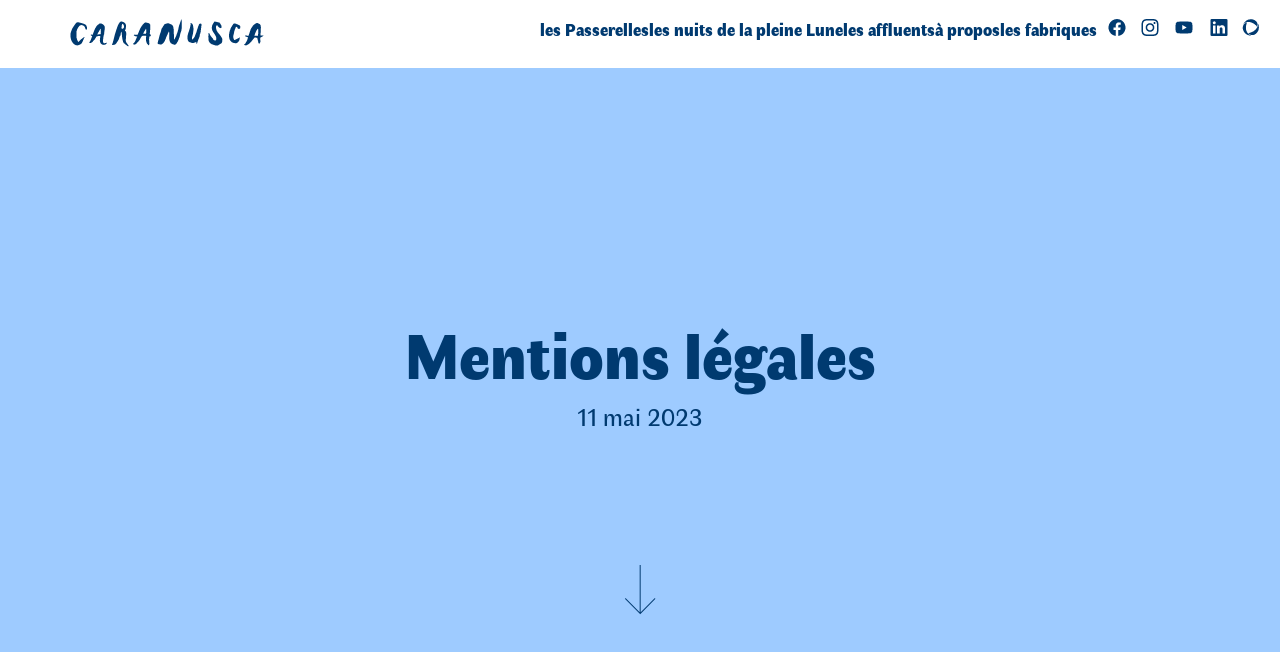

--- FILE ---
content_type: text/html; charset=UTF-8
request_url: https://caranusca.eu/mentions-legales
body_size: 16004
content:
<!DOCTYPE html>
<html lang="fr">
    <head>
        <meta charset="UTF-8">
        <meta name="viewport" content="width=device-width, initial-scale=1.0">
        <!-- <title>Caranusca, centre pour la création littéraire</title> -->
        <!-- Favicon -->
        <link rel="apple-touch-icon" sizes="180x180" href="/assets/icons/favicon/apple-touch-icon.png">
        <link rel="icon" type="image/png" sizes="32x32" href="/assets/icons/favicon/favicon-32x32.png">
        <link rel="icon" type="image/png" sizes="16x16" href="/assets/icons/favicon/favicon-16x16.png">
        <link rel="manifest" href="/assets/icons/favicon/site.webmanifest">
        <link rel="mask-icon" href="/assets/icons/favicon/safari-pinned-tab.svg" color="#003a70">
        <link rel="shortcut icon" href="/assets/icons/favicon/favicon.ico">
        <meta name="msapplication-TileColor" content="#003a70">
        <meta name="msapplication-config" content="/assets/icons/favicon/browserconfig.xml">
        <meta name="theme-color" content="#ffffff">
        <link href="https://caranusca.eu/assets/fonts/fonts.css" rel="stylesheet">
<link href="https://caranusca.eu/assets/css/styles.css" rel="stylesheet">
<link href="https://caranusca.eu/assets/css/templates/legal.css" rel="stylesheet">       
        


<style itemscope itemtype="https://schema.org/WebSite" itemref="schema_name schema_description schema_image"></style>


  <title>Mentions légales - Caranusca, centre pour la création littéraire en région Grand Est</title>
  <meta id="schema_name" itemprop="name" content="Mentions légales - Caranusca, centre pour la création littéraire en région Grand Est">


<meta name="description" content="L'association Caranusca, mène des actions culturelles et pluridisciplinaires de sensibilisation au livre et à l’écrit dans le région Grand Est, en direction de tous les publics et dans toutes les langues.">
<meta id="schema_description" itemprop="description" content="L'association Caranusca, mène des actions culturelles et pluridisciplinaires de sensibilisation au livre et à l’écrit dans le région Grand Est, en direction de tous les publics et dans toutes les langues.">


  <link rel="canonical" href="https://caranusca.eu/mentions-legales" >


      <link rel="alternate" hreflang="fr" href="https://caranusca.eu/mentions-legales">
    <link rel="alternate" hreflang="x-default" href="https://caranusca.eu/mentions-legales">


  <meta id="schema_image" itemprop="image" content="https://caranusca.eu/media/site/8448813a8a-1684508633/caranusca-web.png">


<meta name="author" content="Association Caranusca">


<meta name="date" content="2024-33-29">


<meta property="og:title" content="Caranusca, centre pour la création littéraire en région Grand Est">

<meta property="og:description" content="L'association Caranusca, mène des actions culturelles et pluridisciplinaires de sensibilisation au livre et à l’écrit dans le région Grand Est, en direction de tous les publics et dans toutes les langues.">

  <meta property="og:image" content="https://caranusca.eu/media/site/8448813a8a-1684508633/caranusca-web-1200x630-crop-q80.webp">
  <meta property="og:image:width" content="1200">
  <meta property="og:image:height" content="630">

<meta property="og:site_name" content="Caranusca, centre pour la création littéraire en région Grand Est">

<meta property="og:url" content="https://caranusca.eu/mentions-legales">

<meta property="og:type" content="website">




  <meta property="og:locale" content="fr_FR">
        



<meta name="twitter:card" content="">

<meta name="twitter:title" content="Caranusca, centre pour la création littéraire en région Grand Est">

<meta name="twitter:description" content="L'association Caranusca, mène des actions culturelles et pluridisciplinaires de sensibilisation au livre et à l’écrit dans le région Grand Est, en direction de tous les publics et dans toutes les langues.">

  <meta name="twitter:image" content="https://caranusca.eu/media/site/8448813a8a-1684508633/caranusca-web-1200x675-crop-q80.webp">

<meta name="twitter:site" content="">

<meta name="twitter:creator" content="">
        

<meta name="robots" content="">

    </head>
    <body>
    
   

<header id="header-top">
    <a class="logo" href="https://caranusca.eu"><svg role="img" fill="#003A70" width="300px" height="52px" viewBox="0 0 1664 284" version="1.1" xmlns="http://www.w3.org/2000/svg"><title>Logo simple de l’association Caranusca</title><path d="M896.38,192.986c4.616,-9.668 9.807,-19.116 13.72,-29.061c5.545,-14.038 10.449,-28.348 15.023,-42.74c2.64,-8.313 4.94,-16.918 5.931,-25.554c1.581,-13.679 6.695,-26.084 11.419,-38.74c4.683,-12.554 8.811,-25.303 13.683,-39.361c0.796,2.788 1.623,4.441 1.69,6.135c0.559,13.54 0.297,27.147 1.684,40.604c0.749,7.312 0.298,14.438 0.174,21.662c-0.323,18.403 -3.702,36.163 -11.234,53.102c-2.911,6.536 -4.118,13.698 -5.129,20.856c-0.524,3.599 -1.546,7.209 -2.819,10.649c-4.395,11.973 -8.395,24.147 -13.73,35.7c-4.051,8.754 -9.976,16.636 -14.931,25c-4.59,7.722 -13.067,8.503 -21.585,5.817c-5.15,-1.612 -10.244,-3.471 -15.214,-5.596c-6.659,-2.819 -11.912,-7.132 -15.665,-13.658c-5.915,-10.341 -7.682,-20.959 -7.779,-32.943c-0.123,-19.568 3.086,-39.361 -2.727,-60.782c-3.311,6.669 -6.074,11.973 -8.59,17.401c-4.795,10.34 -9.663,20.64 -14.073,31.125c-4.585,10.88 -7.784,22.402 -13.175,32.814c-6.377,12.298 -15.06,23.516 -27.727,29.806c-4.574,2.265 -11.301,0.781 -16.938,0.108c-5.304,-0.631 -10.475,-2.464 -16.605,-3.989c-0.149,-2.136 -0.966,-4.786 -0.396,-7.081c3.974,-16.297 8.236,-32.501 12.395,-48.757c2.747,-10.762 5.181,-21.509 9.494,-31.942c4.364,-10.49 6.413,-21.929 9.493,-32.963c0.807,-2.917 1.109,-6.177 2.624,-8.683c7.312,-12.045 14.808,-23.988 22.551,-35.751c2.644,-3.99 6.526,-6.526 11.65,-7.42c5.612,-0.98 11.014,-3.116 16.559,-4.554c2.238,-0.57 4.939,-1.433 6.875,-0.693c9.73,3.722 19.449,7.553 28.851,12.045c10.633,5.084 13.098,15.707 15.383,25.863c4.102,18.191 2.439,36.835 3.773,55.247c0.329,4.642 1.156,9.278 1.361,13.93c0.406,8.996 0.539,18.012 0.796,27.007c0.041,1.566 0.185,3.107 0.298,4.652c0.955,0.247 1.925,0.488 2.89,0.745"/><path d="M1615.05,161.902c4.252,-22.294 3.517,-56.542 0.57,-61.964c-11.147,7.599 -26.16,43.854 -30.827,60.793c5.894,1.037 14.967,2.233 30.257,1.171m10.701,69.716c-2.521,-3.661 -5.335,-6.105 -6.1,-9.088c-3.641,-14.002 -6.732,-28.148 -10.213,-43.171c-7.029,-1.191 -15.203,-2.588 -22.592,-3.83c-11.182,13.909 -21.718,26.904 -32.172,40.013c-10.357,12.975 -23.778,21.714 -38.766,28.332c-1.263,0.56 -2.957,0.78 -4.267,0.493c-5.324,-1.274 -10.607,-2.799 -16.112,-4.282c0.385,-1.263 0.385,-2.547 0.884,-2.747c7.131,-3.05 10.34,-9.489 14.345,-15.532c9.576,-14.459 14.854,-30.556 19.794,-46.2c-7.378,-2.706 -14.351,-5.238 -21.308,-7.841c-1.089,-0.39 -2.424,-0.76 -3.066,-1.586c-0.965,-1.263 -2.259,-3.199 -1.889,-4.334c0.385,-1.176 2.639,-2.429 4.051,-2.408c5.186,0.092 10.356,0.811 15.537,1.053c3.758,0.169 7.512,-0.041 11.003,-0.072c5.34,-16.349 10.536,-32.04 15.578,-47.787c3.615,-11.281 10.983,-20.42 16.888,-30.396c6.972,-11.733 17.868,-19.152 28.635,-26.474c6.634,-4.523 14.715,-5.335 22.273,-0.559c1.227,0.78 2.46,1.704 3.81,2.094c11.173,3.168 16.251,12.077 18.181,22.053c1.582,8.092 0.319,16.759 0.103,25.159c-0.149,5.135 -0.822,10.228 -1.089,15.352c-0.498,9.879 -0.929,19.727 -1.319,29.606c-0.123,3.178 -0.051,6.377 -0.093,10.741c8.667,-0.611 16.883,-1.181 25.103,-1.766c0.303,0.673 0.585,1.325 0.883,1.977c-1.479,1.412 -2.752,3.188 -4.472,4.179c-6.762,3.882 -13.74,7.399 -20.466,11.322c-1.535,0.893 -3.327,2.839 -3.44,4.41c-0.39,6.059 -1.602,12.595 0.179,18.12c3.04,9.499 0.899,17.401 -3.866,25.231c-1.33,2.192 -3.096,4.138 -6.017,7.938"/><path d="M230.369,151.011c7.738,-0.934 23.008,-2.675 29.457,-3.46c5.124,-11.512 1.314,-37.154 1.489,-48.937c-8.698,11.167 -23.203,38.467 -30.946,52.397m83.004,69.434c1.263,5.715 -2.664,9.709 -7.034,13.227c-10.351,8.323 -21.637,7.932 -33.164,2.798c-9.55,-4.231 -15.352,-11.594 -17.765,-21.801c-1.987,-8.385 -2.711,-16.477 -0.724,-25.211c1.879,-8.225 1.402,-16.979 1.982,-25.944c-2.059,-0.483 -3.461,-1.222 -4.739,-1.053c-7.866,1.032 -15.758,2.033 -23.532,3.6c-2.223,0.451 -4.79,2.305 -5.971,4.261c-3.964,6.557 -7.25,13.54 -11.065,20.189c-1.443,2.536 -3.445,4.796 -5.478,6.901c-5.489,5.725 -11.671,10.88 -16.549,17.087c-3.989,5.073 -9.232,7.753 -14.777,8.945c-3.8,0.811 -8.272,-1.505 -13.873,-2.758c8.425,-8.733 12.964,-17.811 16.481,-27.438c3.502,-9.617 6.942,-19.244 10.454,-29c-5.545,-3.199 -11.547,-4.313 -13.575,-10.269c5.54,-6.079 12.009,-0.18 18.242,-1.705c3.466,-9.93 6.783,-19.957 10.465,-29.862c5.766,-15.486 12.861,-30.376 22.427,-43.915c2.67,-3.779 6.136,-7.363 10.012,-9.838c5.643,-3.599 8.647,-10.562 15.825,-12.066c1.997,-0.411 4.025,-1.854 5.884,-1.612c12.59,1.597 24.019,5.987 32.281,16.117c8.441,10.341 7.609,22.556 6.017,34.73c-1.556,11.794 -3.306,23.547 -4.965,35.31c3.476,5.334 -1.458,8.795 -2.536,13.154c-1.926,7.892 -4.786,15.707 -4.021,24.286c0.478,5.335 -1.073,11.014 -2.485,16.308c-2.182,8.205 -1.812,16.225 1.304,23.885c2.711,6.68 5.751,8.144 12.549,6.757c6.136,-1.253 12.107,-3.317 18.33,-5.083"/><path d="M445.053,58.508c-2.449,14.972 -6.665,29.565 -2.763,45.24c10.028,-3.368 19.737,-7.101 19.101,-17.96c-0.632,-10.675 -0.072,-23.86 -16.338,-27.28m24.779,55.776c0.708,1.746 0.785,2.485 1.201,2.881c10.711,10.099 10.993,22.946 9.489,36.224c-2.059,18.201 -4.19,36.383 -2.865,54.815c0.313,4.324 1.54,7.692 4.113,11.204c6.854,9.334 13.226,19.044 19.742,28.64c0.287,0.421 0.041,1.202 0.041,2.306c-3.594,1.817 -7.153,1.273 -10.351,-1.166c-10.336,-7.82 -21.006,-15.296 -30.623,-23.927c-3.963,-3.558 -6.962,-9.457 -7.999,-14.782c-3.918,-20.076 -9.792,-39.874 -9.396,-60.721c0.144,-7.563 -2.018,-15.172 -3.343,-24.281c-4.939,5.669 -5.386,10.932 -6.033,16.138c-0.38,3.127 -1.386,6.228 -1.391,9.335c-0.031,7.861 -5.987,12.887 -8.703,19.413c-3.101,7.43 -4.888,15.424 -7.635,23.023c-1.135,3.127 -3.189,5.956 -5.006,8.827c-5.268,8.251 -10.68,16.394 -15.943,24.671c-5.35,8.384 -13.411,12.025 -22.864,12.975c-4.282,0.431 -8.636,0.072 -14.053,0.072c2.018,-5.525 3.681,-9.448 4.883,-13.499c2.516,-8.472 4.893,-17 7.127,-25.524c4.528,-17.39 8.492,-34.919 13.483,-52.156c5.956,-20.62 12.169,-41.194 19.393,-61.383c4.205,-11.753 10.063,-23.043 16.153,-33.975c9.766,-17.529 21.021,-17.719 39.505,-8.667c9.745,4.806 17.508,12.816 19.223,24.6c0.514,3.589 0.473,7.27 0.457,10.89c-0.01,2.516 -0.677,5.042 -0.606,7.532c0.293,9.751 -1.057,18.957 -7.999,26.535"/><path d="M626.106,143.767c8.287,-0 14.664,0.061 21.046,-0.031c1.422,-0.021 2.849,-0.503 4.118,-0.724c2.998,-12.467 2.988,-33.713 -0.242,-42.709c-4.359,7.142 -8.549,13.678 -12.415,20.43c-4.02,7.009 -7.727,14.192 -12.507,23.034m54.523,24.05c-3.574,16.897 -4.596,33.071 -1.13,49.357c1.91,8.996 1.469,16.174 -2.321,26.407c-2.557,-1.063 -5.524,-1.586 -7.522,-3.281c-7.019,-5.894 -11.814,-13.539 -14.612,-22.191c-5.012,-15.542 -6.983,-31.29 -2.691,-47.433c0.621,-2.325 -0.21,-5.042 -0.447,-8.646c-10.186,-0 -19.886,-0.431 -29.508,0.241c-3.322,0.221 -7.732,2.367 -9.462,5.017c-5.448,8.415 -9.823,17.498 -14.659,26.293c-1.264,2.285 -2.393,4.745 -4.077,6.691c-8.051,9.314 -16.179,18.592 -24.512,27.67c-2.234,2.438 -5.181,4.241 -7.959,6.099c-7.696,5.155 -15.29,6.105 -22.864,-1.915c21.401,-15.665 24.322,-41.738 36.501,-64.381c-11.86,-2.106 -23.813,-0.314 -29.893,-12.015c3.076,-3.399 5.402,-5.314 11.301,-3.338c6.239,2.075 13.92,0.76 20.739,-0.431c2.166,-0.37 4.025,-4.883 5.262,-7.82c5.52,-13.077 10.198,-26.535 16.241,-39.361c8.985,-19.074 19.886,-36.876 35.88,-51.334c4.698,-4.242 9.432,-6.768 14.808,-6.039c8.436,1.115 16.944,3.138 24.887,6.167c10.895,4.179 15.074,13.416 14.012,26.643c-0.642,8.123 -0.719,16.286 -1.325,24.389c-0.688,9.334 -2.059,18.612 -2.413,27.926c-0.247,6.578 -3.784,13.981 5.124,18.972c2.28,1.274 1.468,8.072 2.105,12.554c-4.38,1.433 -7.501,2.454 -11.465,3.759"/><path d="M1083.13,213.996c-2.444,1.335 -4.528,2.439 -6.551,3.589c-12.272,7.04 -24.964,8.364 -38.211,2.968c-2.521,-1.042 -5.068,-2.157 -7.707,-2.706c-12.482,-2.629 -17.498,-12.066 -20.343,-22.895c-4.2,-16.117 -2.449,-32.029 2.203,-47.946c7.039,-24.137 17.534,-47.263 20.943,-72.494c0.837,-6.207 5.294,-12.076 -0.231,-18.011c1.993,-1.787 3.487,-3.148 5.345,-4.806c8.97,4.693 16.251,10.438 17.499,21.852c0.97,9.093 3.188,18.053 4.677,27.085c0.319,1.956 -0.092,4.03 -0.328,6.048c-1.546,12.323 -2.948,24.692 -4.817,36.974c-0.754,5.026 -2.182,10.017 -3.989,14.761c-3.979,10.449 -4.056,21.262 -3.815,32.152c0.031,1.202 0.709,2.419 1.304,4.313c10.244,-6.839 16.657,-15.804 21.426,-26.042c10.495,-22.653 17.263,-46.6 24.682,-70.337c3.255,-10.387 6.942,-20.718 11.08,-30.787c4.888,-11.912 10.059,-13.57 23.948,-7.701c-1.284,10.166 -2.64,20.81 -3.959,31.438c-1.766,14.192 -3.461,28.358 -5.294,42.519c-0.339,2.608 -0.529,5.617 -1.935,7.63c-3.656,5.206 -4.945,10.962 -5.433,17.057c-0.185,2.408 0.37,5.026 -0.405,7.162c-3.918,10.783 -8.272,21.401 -12.251,32.163c-2.46,6.669 -4.611,13.426 -6.67,20.235c-1.443,4.734 -2.521,9.586 -6.87,14.7c-1.556,-6.814 -2.783,-12.21 -4.298,-18.921"/><path d="M1190.86,137.359c3.907,3.209 7.737,4.775 8.369,7.178c4.256,16.374 16.718,26.987 26.586,39.453c1.582,2.008 3.091,4.4 3.63,6.86c1.366,6.059 5.427,8.292 10.947,9.827c10.767,2.999 15.388,-0.272 16.379,-11.501c1.284,-14.459 -4.765,-26.345 -12.379,-37.805c-5.407,-8.113 -11.08,-16.076 -16.143,-24.41c-11.619,-19.203 -13.576,-39.561 -4.873,-60.227c3.143,-7.492 8.76,-13.951 13.201,-20.888c1.397,-2.156 2.716,-4.364 4.015,-6.479c1.361,-0.211 2.537,-0.735 3.553,-0.493c12.01,2.736 23.999,5.545 35.973,8.446c1.668,0.411 3.779,0.97 4.708,2.198c4.657,6.269 9.273,12.605 13.381,19.223c3.681,5.905 4.405,12.734 3.578,19.547c-0.873,7.281 -4.919,9.068 -12.056,6.521c-12.163,-4.354 -18.427,-14.741 -25.713,-24.168c-0.416,-0.539 -0.986,-0.965 -1.479,-1.433c-2.762,3.851 -6.264,7.44 -8.133,11.753c-1.366,3.137 -1.176,7.281 -0.688,10.839c2.557,18.51 8.831,34.899 22.659,48.747c10.207,10.208 18.011,22.905 26.252,34.93c8.868,12.944 7.379,27.47 3.327,41.405c-2.269,7.83 -9.868,11.943 -16.676,16.086c-4.786,2.896 -9.284,6.249 -14.069,9.114c-2.48,1.504 -5.278,3.281 -8.015,3.399c-10.926,0.442 -21.688,-0.221 -31.931,-5.063c-6.398,-3.008 -13.679,-4.2 -19.979,-7.363c-16.358,-8.204 -25.241,-22.124 -26.427,-40.085c-0.981,-14.931 -0.282,-29.975 -0.103,-44.978c0.041,-2.788 1.079,-5.555 2.106,-10.633"/><path d="M1442.8,101.592c-1.227,-8.616 -6.207,-13.858 -12.898,-18.351c-4.564,2.619 -7.244,6.167 -8.24,11.47c-0.673,3.548 -2.362,6.968 -3.949,10.3c-3.707,7.83 -5.987,15.917 -6.993,24.61c-0.924,7.922 -3.25,15.732 -5.479,23.434c-3.773,13.026 -2.885,25.724 2.352,38.057c1.227,2.896 4.159,5.083 6.238,7.542c15.881,-7.912 31.172,-15.552 46.473,-23.208c0.364,0.514 1.114,1.192 0.975,1.433c-3.773,6.978 -5.093,14.52 -6.105,22.335c-0.477,3.589 -3.229,7.039 -5.488,10.187c-2.85,3.923 -5.674,8.272 -9.54,10.972c-5.669,3.959 -12.138,7.25 -19.593,5.684c-6.912,-1.453 -13.966,-2.618 -20.585,-4.985c-15.234,-5.428 -24.579,-16.595 -29.657,-31.85c-8.117,-24.317 -4.081,-47.853 3.076,-71.57c6.192,-20.496 16.353,-38.616 29.169,-55.488c5.417,-7.101 9.355,-8.924 17.35,-6.059c10.7,3.81 21.174,8.323 31.623,12.847c7.193,3.106 12.277,7.45 11.825,16.79c-0.201,4.04 1.992,8.091 -1.171,11.932c-2.67,3.281 -5.448,5.787 -10.228,4.724c-2.695,-0.606 -5.545,-0.519 -9.155,-0.806"/><path d="M67.42,215.449c16.559,-17.539 34.068,-31.32 52.552,-44.798c0.647,2.218 1.212,3.091 0.996,3.609c-6.901,16.174 -13.529,32.481 -21.067,48.357c-1.997,4.2 -6.377,7.81 -10.484,10.361c-6.131,3.79 -12.811,6.901 -19.583,9.407c-12.231,4.534 -24.014,0.893 -33.98,-5.684c-16.231,-10.731 -25.488,-26.756 -31.054,-45.451c-4.138,-13.878 -5.494,-27.788 -4.477,-42c0.426,-6.017 1.884,-12.086 3.738,-17.852c3.019,-9.427 6.608,-18.685 10.228,-27.881c1.54,-3.933 3.388,-7.809 5.725,-11.27c8.687,-12.918 17.56,-25.714 26.519,-38.447c5.222,-7.42 14.49,-9.407 21.406,-8.236c16.528,2.788 32.815,7.753 48.675,13.309c7.312,2.567 15.162,7.352 19.573,13.426c4.6,6.357 5.884,15.373 7.619,23.445c1.222,5.683 -2.228,10.13 -6.731,13.868c-8.21,-2.999 -9.232,-10.208 -10.654,-16.739c-2.983,-13.719 -19.573,-24.496 -33.811,-23.187c-9.124,0.842 -14.823,4.986 -19.403,12.164c-4.082,6.407 -9.427,12.215 -12.456,19.054c-5.612,12.697 -11.055,25.544 -8.955,40.285c1.53,10.829 -1.581,21.811 0.144,32.825c2.233,14.248 7.245,27.295 15.48,41.435"/></svg></a>
    
        <input type="checkbox" id="menuToggle" aria-label="Afficher/Masquer le menu">
        <label class="hamb" for="menuToggle"><span class="hamb-line"></span><span>menu</span><span class="hamb-line"></span></label>
    
    <nav class="menu">    
        <ul>
                    <li><a href="https://caranusca.eu/passerelles">les Passerelles</a></li>
                    <li><a href="https://caranusca.eu/nuits-pleine-lune">les nuits de la pleine Lune</a></li>
                    <li><a href="https://caranusca.eu/les-affluents">les affluents</a></li>
                    <li><a href="https://caranusca.eu/a-propos">à propos</a></li>
                    <li><a href="https://caranusca.eu/fabriques">les fabriques</a></li>
                
<li class="social">
      <a href="https://www.facebook.com/associationcaranusca"  aria-label="Follow us on Facebook" class="icon-facebook" rel="external nofollow norefferer">
      <svg role="img" fill="##003A70"  height="24px" width="24px" viewBox="0 0 24 24" xmlns="http://www.w3.org/2000/svg"><title>Facebook</title><path d="M24 12.073c0-6.627-5.373-12-12-12s-12 5.373-12 12c0 5.99 4.388 10.954 10.125 11.854v-8.385H7.078v-3.47h3.047V9.43c0-3.007 1.792-4.669 4.533-4.669 1.312 0 2.686.235 2.686.235v2.953H15.83c-1.491 0-1.956.925-1.956 1.874v2.25h3.328l-.532 3.47h-2.796v8.385C19.612 23.027 24 18.062 24 12.073z"/></svg>    </a>
        <a href="https://www.instagram.com/association_caranusca/" aria-label="Follow us on Instagram" class="icon-instagram" rel="external nofollow norefferer">
      <svg role="img"  fill=""  height="24px" width="24px" viewBox="0 0 24 24" xmlns="http://www.w3.org/2000/svg"><title>Instagram</title><path d="M12 0C8.74 0 8.333.015 7.053.072 5.775.132 4.905.333 4.14.63c-.789.306-1.459.717-2.126 1.384S.935 3.35.63 4.14C.333 4.905.131 5.775.072 7.053.012 8.333 0 8.74 0 12s.015 3.667.072 4.947c.06 1.277.261 2.148.558 2.913.306.788.717 1.459 1.384 2.126.667.666 1.336 1.079 2.126 1.384.766.296 1.636.499 2.913.558C8.333 23.988 8.74 24 12 24s3.667-.015 4.947-.072c1.277-.06 2.148-.262 2.913-.558.788-.306 1.459-.718 2.126-1.384.666-.667 1.079-1.335 1.384-2.126.296-.765.499-1.636.558-2.913.06-1.28.072-1.687.072-4.947s-.015-3.667-.072-4.947c-.06-1.277-.262-2.149-.558-2.913-.306-.789-.718-1.459-1.384-2.126C21.319 1.347 20.651.935 19.86.63c-.765-.297-1.636-.499-2.913-.558C15.667.012 15.26 0 12 0zm0 2.16c3.203 0 3.585.016 4.85.071 1.17.055 1.805.249 2.227.415.562.217.96.477 1.382.896.419.42.679.819.896 1.381.164.422.36 1.057.413 2.227.057 1.266.07 1.646.07 4.85s-.015 3.585-.074 4.85c-.061 1.17-.256 1.805-.421 2.227-.224.562-.479.96-.899 1.382-.419.419-.824.679-1.38.896-.42.164-1.065.36-2.235.413-1.274.057-1.649.07-4.859.07-3.211 0-3.586-.015-4.859-.074-1.171-.061-1.816-.256-2.236-.421-.569-.224-.96-.479-1.379-.899-.421-.419-.69-.824-.9-1.38-.165-.42-.359-1.065-.42-2.235-.045-1.26-.061-1.649-.061-4.844 0-3.196.016-3.586.061-4.861.061-1.17.255-1.814.42-2.234.21-.57.479-.96.9-1.381.419-.419.81-.689 1.379-.898.42-.166 1.051-.361 2.221-.421 1.275-.045 1.65-.06 4.859-.06l.045.03zm0 3.678c-3.405 0-6.162 2.76-6.162 6.162 0 3.405 2.76 6.162 6.162 6.162 3.405 0 6.162-2.76 6.162-6.162 0-3.405-2.76-6.162-6.162-6.162zM12 16c-2.21 0-4-1.79-4-4s1.79-4 4-4 4 1.79 4 4-1.79 4-4 4zm7.846-10.405c0 .795-.646 1.44-1.44 1.44-.795 0-1.44-.646-1.44-1.44 0-.794.646-1.439 1.44-1.439.793-.001 1.44.645 1.44 1.439z"/></svg>    </a>
        <a href="https://www.youtube.com/channel/UCAORUR-N7RgqNogd17QagVQ" aria-label="regarder" class="icon-youtube" rel="external nofollow norefferer">
      <svg role="img" fill="##003A70" height="28px" width="28px" viewBox="0 0 24 24" xmlns="http://www.w3.org/2000/svg"><title>YouTube</title><path d="M23.498 6.186a3.016 3.016 0 0 0-2.122-2.136C19.505 3.545 12 3.545 12 3.545s-7.505 0-9.377.505A3.017 3.017 0 0 0 .502 6.186C0 8.07 0 12 0 12s0 3.93.502 5.814a3.016 3.016 0 0 0 2.122 2.136c1.871.505 9.376.505 9.376.505s7.505 0 9.377-.505a3.015 3.015 0 0 0 2.122-2.136C24 15.93 24 12 24 12s0-3.93-.502-5.814zM9.545 15.568V8.432L15.818 12l-6.273 3.568z"/></svg>    </a>
        <a href="https://fr.linkedin.com/company/association-caranusca" aria-label="Retrouvez-nous sur LinkedIn" class="icon-linkedin" rel="external nofollow norefferer">
      <svg role="img" fill="##003A70" height="24px" width="24px" viewBox="0 0 24 24" xmlns="http://www.w3.org/2000/svg"><title>LinkedIn</title><path d="M20.447 20.452h-3.554v-5.569c0-1.328-.027-3.037-1.852-3.037-1.853 0-2.136 1.445-2.136 2.939v5.667H9.351V9h3.414v1.561h.046c.477-.9 1.637-1.85 3.37-1.85 3.601 0 4.267 2.37 4.267 5.455v6.286zM5.337 7.433c-1.144 0-2.063-.926-2.063-2.065 0-1.138.92-2.063 2.063-2.063 1.14 0 2.064.925 2.064 2.063 0 1.139-.925 2.065-2.064 2.065zm1.782 13.019H3.555V9h3.564v11.452zM22.225 0H1.771C.792 0 0 .774 0 1.729v20.542C0 23.227.792 24 1.771 24h20.451C23.2 24 24 23.227 24 22.271V1.729C24 .774 23.2 0 22.222 0h.003z"/></svg>    </a>
        <a href="https://www.helloasso.com/associations/association-caranusca" aria-label="Soutenez-nous sur Helloasso" class="icon-helloasso" rel="external nofollow norefferer">
      <svg role="img" fill="##003A70" height="24" width="24" viewBox="0 0 44 44" xmlns="http://www.w3.org/2000/svg"><title>Helloasso</title><path d="M3.403,14.088c0.338,-0.436 0.696,-0.853 1.07,-1.25c2.268,-2.317 5.129,-3.478 7.38,-3.973c-0.504,0.801 -1.007,1.99 -1.444,3.444c-1.119,3.727 -1.847,9.238 -1.239,14.215c0.413,3.377 1.445,6.507 3.352,8.704l0.32,0.361c1.743,2.405 4.567,5.085 8.173,6.371c0.83,0.334 1.699,0.589 2.61,0.741c0.224,0.038 0.45,0.069 0.68,0.094c-0.021,0.003 -0.045,0.006 -0.069,0.009c-11.525,1.465 -22.071,-6.741 -23.539,-18.46c-0.011,-0.104 -0.02,-0.207 -0.029,-0.308c-0.156,-4.346 0.959,-7.533 2.653,-9.841l0.028,-0.036l0.054,-0.071Zm17.917,26.921c0.728,0.261 1.49,0.461 2.284,0.583c3.159,0.489 6.812,-0.254 10.794,-3.191c8.737,-6.788 10.659,-19.237 4.678,-28.424c1.581,4.313 0.492,8.872 -1.441,12.27l-0.004,0.006c-0.032,0.054 -0.072,0.101 -0.119,0.138c-4.004,7.756 -13.463,12.397 -19.475,13.491c-1.313,0.239 -2.467,0.309 -3.373,0.215c1.811,1.906 4.015,3.839 6.656,4.912Zm-7.706,-33.423c8.445,-0.833 17.648,4.965 21.835,9.55c0.959,1.051 1.658,2.043 2.041,2.881c1.22,-3.127 1.768,-6.945 0.216,-10.518c-0.509,-1.171 -1.243,-2.313 -2.252,-3.395c-1.432,-1.493 -3.38,-2.868 -5.955,-4.046c-10.839,-4.386 -23.138,0.89 -27.434,11.825c-0,0.001 -0,0.002 -0.001,0.003c-0.126,0.314 -0.244,0.631 -0.353,0.946c0.357,-0.615 0.749,-1.182 1.168,-1.703c3.145,-3.908 7.841,-5.277 10.571,-5.527l0.097,-0.01c0.023,-0.005 0.045,-0.007 0.067,-0.006Zm-10.265,6.573l0.04,-0.053l0.014,-0.018c0.273,-0.354 0.551,-0.687 0.833,-1.001c-0.198,0.214 -0.391,0.436 -0.578,0.669c-0.114,0.142 -0.225,0.287 -0.335,0.436l0.026,-0.033Z"></path></svg>    </a>
  </li>        </ul>
    </nav>   
</header>
<header id="header">
  <div class="category">
    </div>
  
  <section>
    <h1>Mentions légales</h1>
    <time datetime="2023-05-11">
      11 mai 2023        
    </time>
  </section>
  <div class="fleche">↓</div>
</header>

<main>
    <p>Conformément aux dispositions des articles 6-III et 19 de la Loi n° 2004-575 du 21 juin 2004 pour la Confiance dans l&#8217;économie numérique, dite L.C.E.N., nous portons à la connaissance des utilisateurs et visiteurs du site&#160;: <a href="https://www.caranusca.eu" target="_blank" rel="noreferrer">caranusca.eu</a> les informations suivantes&#160;:</p><h2>1. 1 Identification</h2><p>Le site <a href="https://www.caranusca.eu" target="_blank" rel="noreferrer">caranusca.eu</a> est la propriété exclusive de <strong>Association 1901 Caranusca</strong>, qui l&#8217;édite.</p><p><strong>Caranusca</strong>, association 1901<br>1 Chemin du Leidt 57100 Thionville.<br>Siret&#160;: 52061511300021</p><p><strong>Directeur de publication</strong>: David Klam<br>Téléphone: +33&#160;6 45&#160;50&#160;59&#160;46<br>Email&#160;: <a href="mailto:&#x63;&#111;&#110;&#x74;&#97;&#99;&#116;&#64;&#x63;&#97;&#x72;&#97;&#110;&#x75;&#x73;&#x63;&#x61;&#46;&#x65;&#117;">&#99;&#111;&#x6e;&#x74;&#97;&#x63;&#116;&#x40;&#99;&#x61;&#x72;&#x61;&#x6e;&#117;&#115;&#x63;&#97;&#46;&#x65;&#117;</a></p><p>Ce site est géré et édité par Caranusca ci-après dénommé «&#160;l’Éditeur du site&#160;».</p><h2>1. 2&#160;Hébergement</h2><p>Le site est hébergé par&#160;:<br><strong>IONOS, SARL<br></strong>7, place de la Gare, BP 70109, 57200 Sarreguemines Cedex.</p><p>Il est mis à la disposition des utilisateurs sous réserve de leur acceptation inconditionnelle des conditions et des avertissements rappelés ci-dessous.</p><p>Informatique et libertés – Traitement «&#160;Formulaire de contact&#160;»</p><p>Le traitement de votre demande nécessite la collecte et l’utilisation d’information vous concernant, pour plus d’informations, consulter la page RGPD de notre site.</p><h2>1. 3 Crédits</h2><p><strong>Logotypes et lettrages </strong>: <a href="https://www.sophielecuyer.com" target="_blank" title="Vers le site de Sophie Lécuyer" rel="noreferrer">Sophie Lécuyer</a><br><strong>Graphisme et site web </strong>: <a href="https://www.miguelcosta.fr" target="_blank" title="Vers le site du graphiste Miguel Costa" rel="noreferrer">Miguel Costa</a></p><p><strong>Le caractère</strong> <strong><em>Faune</em></strong> utilisé sur ce site a été créé par <strong>Alice Savoie</strong> dans le cadre d’une commande du <a href="https://www.cnap.fr/sites/faune/" target="_blank" title="Vers le site du CNAP" rel="noreferrer">Centre national des arts plastiques</a> en partenariat avec le Groupe Imprimerie Nationale</p><p>Les photographies et visuels présents sur le site caranusca.eu ne peuvent être reproduits, redistribués ou vendus, sans l’accord écrit de l’éditeur. Toute image utilisée sans le consentement de l’auteur du cliché pourra donc faire l’objet de poursuites légales.</p><p>Sauf mention contraire, les droits de copyright des documents et chacun des éléments créés pour ce «site&#160;» sont la propriété exclusive de l’Editeur du site. Toute reproduction totale ou partielle du contenu du site est donc prohibée, au sens de l’article L.713-2 du Code de la propriété intellectuelle. Les lois gouvernant ce site sont les lois françaises et les Tribunaux compétents sont les tribunaux français.</p><p>Les mentions légales ont étés inspirées par celles de <em>generer-mentions-legales.com</em></p><h2>1. 5&#160;<strong>Description des services fournis</strong></h2><p>Le site <a href="https://www.caranusca.eu" target="_blank" rel="noreferrer">caranusca.eu</a> a pour objet de fournir une information concernant l’ensemble des activités de l’association. Le proprietaire du site s’efforce de fournir sur le site <a href="https://www.caranusca.eu" target="_blank" rel="noreferrer">caranusca.eu</a> des informations aussi précises que possible. Toutefois, il ne pourra être tenue responsable des omissions, des inexactitudes et des carences dans la mise à jour, qu’elles soient de son fait ou du fait des tiers partenaires qui lui fournissent ces informations. Tous les informations proposées sur le site <a href="https://www.caranusca.eu" target="_blank" rel="noreferrer">caranusca.eu</a>sont données à titre indicatif, sont non exhaustives, et sont susceptibles d’évoluer. Elles sont données sous réserve de modifications ayant été apportées depuis leur mise en ligne.  </p><h2>1.6 Propriété intellectuelle et contrefaçons</h2><p>Le proprietaire du site est propriétaire des droits de propriété intellectuelle ou détient les droits d’usage sur tous les éléments accessibles sur le site, notamment les textes, images, graphismes, logo, icônes, sons, logiciels… Toute reproduction, représentation, modification, publication, adaptation totale ou partielle des éléments du site, quel que soit le moyen ou le procédé utilisé, est interdite, sauf autorisation écrite préalable à l&#8217;email&#160;: <a href="mailto:&#99;&#x6f;&#110;&#116;&#x61;&#99;&#x74;&#x40;&#99;&#x61;&#x72;&#x61;&#x6e;&#x75;&#115;&#x63;&#x61;&#x2e;&#x65;&#x75;">&#x63;&#x6f;&#110;&#x74;&#97;&#x63;&#116;&#64;&#x63;&#x61;&#114;&#97;&#110;&#117;&#x73;&#x63;&#x61;&#46;&#x65;&#117;</a>.</p><p>Toute exploitation non autorisée du site ou de l’un quelconque de ces éléments qu’il contient sera considérée comme constitutive d’une contrefaçon et poursuivie conformément aux dispositions des articles L.335-2 et suivants du Code de Propriété Intellectuelle.  </p><h2>1. 7 Responsabilité</h2><p>L’Editeur du site met tout en œuvre pour assurer l’exactitude et la mise à jour de l’ensemble des informations fournies sur son site qui y est directement relié mais l’Editeur ne peut garantir que les informations qu’il contient sont complètes, précises, exactes, exhaustives et dépourvues de toute erreur.</p><p>L’Editeur du site se réserve le droit de corriger ou de modifier, à tout moment et sans préavis, le contenu de ce site.</p><p>L’Editeur du site décline toute responsabilité concernant les informations disponibles sur son «&#160;site&#160;» et l’utilisation qui peut être faite des informations contenues sur ce site ou obtenues en réponse à une question posée par le biais de ce site. En aucun cas l’Editeur ne pourra être tenu pour responsable des dommages de toute nature, directs ou indirects, qui résulterait de l’utilisation de ce site ou en relation avec ce site. De manière générale, l’Editeur du site décline toute responsabilité quant à l’utilisation que pourrait être faite de ce site.</p><h2>1. 8 Les Cookies</h2><p>Le site ne dépose pas de cookie, cependant, conformément à l’article 32-II de la loi du 6 janvier 1978, modifié par l’ordonnance n°2011-1012 du 24 août 2011, si les contenus tiers en déposaient, le site www.caranusca.eu demande préalablement le consentement des visiteurs afin d’autoriser le dépôt et la lecture de cookies sur son terminal .</p><h2>1. 9 Liens hypertextes</h2><p>Toute tentative de transfert d’information vers un site tiers ou de modification des informations contenues sur ce site est interdite et peut entraîner des poursuites civiles ou pénales de la part de l’Editeur du site.</p><p>L’Editeur du site ne pourra être tenu responsable de l’ensemble des liens hypertextes ou de tout autre élément informatique utilisé, directement ou indirectement, à partir du «&#160;site&#160;», l’existence d’un lien n’ayant pas pour effet de transférer la responsabilité à l’Editeur.</p><p>L’Editeur du site ne garantit pas et ne prend aucun engagement concernant des sites tiers et ne sera pas responsable de leur contenu. Il est strictement interdit de créer un lien hypertexte renvoyant sur le site sans l’accord officiel de l’Editeur du site.</p><p>L’Editeur du site ne peut pas garantir et ne garantit pas que le serveur accueillant le «&#160;site&#160;» est exempt de virus et que les fichiers accessibles par téléchargement sur ce site Web ou tout autre site tiers sont dépourvus de virus ou d’erreurs de fonctionnement. Dans la mesure où des virus peuvent être transmis via Internet, nous recommandons aux utilisateurs de prendre les mesures nécessaires afin de protéger leur ordinateur contre toute intrusion, contre tout problème technique qui pourrait endommager les composants de l’ordinateur de l’utilisateur ou des données qui pourraient y être stockées. En tout état de cause l’Editeur du site ou un de ses sous-traitants ne pourra être responsable d’un dommage quelconque pouvant se produire lors de la connexion et de la navigation sur le site.</p><p>Si vous souhaitez réaliser un lien avec le site, vous devez contacter au préalable l’Editeur du site afin d’obtenir l’autorisation nécessaire, en utilisant l’adresse email suivante&#160;:</p><p><a href="mailto:&#99;&#x6f;&#x6e;&#x74;&#97;&#99;&#x74;&#64;&#x63;&#97;&#114;&#x61;&#x6e;&#x75;&#115;&#99;&#x61;&#46;&#101;&#117;">&#x63;&#x6f;&#x6e;&#116;&#97;&#x63;&#116;&#x40;&#x63;&#x61;&#114;&#97;&#110;&#117;&#115;&#99;&#x61;&#46;&#101;&#x75;</a></p><h2>2. Gestion des données personnelles</h2><p><strong>Utilisateur</strong>&#160;: Internaute se connectant, utilisant le site susnommé&#160;: <a href="https://www.caranusca.eu" target="_blank" rel="noreferrer">caranusca.eu</a></p><p>En France, les données personnelles sont notamment protégées par la loi n° 78-87 du 6 janvier 1978, la loi n° 2004-801 du 6 août 2004, l&#8217;article L. 226-13 du Code pénal et la Directive Européenne du 24 octobre 1995.</p><p>Sur le site <a href="https://www.caranusca.eu" target="_blank" rel="noreferrer">caranusca.eu</a>, le proprietaire du site ne collecte des informations personnelles relatives à l&#8217;utilisateur que pour le besoin de certains services proposés par le site <a href="https://www.caranusca.eu" target="_blank" rel="noreferrer">caranusca.eu</a>. L&#8217;utilisateur fournit ces informations en toute connaissance de cause, notamment lorsqu&#8217;il procède par lui-même à leur saisie. Il est alors précisé à l&#8217;utilisateur du site <a href="https://www.caranusca.eu" target="_blank" rel="noreferrer">caranusca.eu</a> l’obligation ou non de fournir ces informations. Conformément aux dispositions des articles 38 et suivants de la loi 78-17 du 6 janvier 1978 relative à l’informatique, aux fichiers et aux libertés, tout utilisateur dispose d’un droit d’accès, de rectification, de suppression et d’opposition aux données personnelles le concernant. Pour l’exercer, adressez votre demande à <a href="https://www.caranusca.eu" target="_blank" rel="noreferrer">caranusca.eu</a> par email&#160;: email du webmaster ou  en effectuant sa demande écrite et signée, accompagnée d’une copie du titre d’identité avec signature du titulaire de la pièce, en précisant l’adresse à laquelle la réponse doit être envoyée.</p><p>Aucune information personnelle de l&#8217;utilisateur du site <a href="https://www.caranusca.eu" target="_blank" rel="noreferrer">caranusca.eu</a> n&#8217;est publiée à l&#8217;insu de l&#8217;utilisateur, échangée, transférée, cédée ou vendue sur un support quelconque à des tiers. Seule l&#8217;hypothèse du rachat du site <a href="https://www.caranusca.eu" target="_blank" rel="noreferrer">caranusca.eu</a> à le proprietaire du site et de ses droits permettrait la transmission des dites informations à l&#8217;éventuel acquéreur qui serait à son tour tenu de la même obligation de conservation et de modification des données vis à vis de l&#8217;utilisateur du site <a href="https://www.caranusca.eu" target="_blank" rel="noreferrer">caranusca.eu</a>.</p><p>Le site <a href="https://www.caranusca.eu" target="_blank" rel="noreferrer">caranusca.eu</a> est en conformité avec le RGPD voir notre politique RGPD  <a href="/rgpd" title="RGPD" rel="noreferrer">caranusca.eu/fr/rgpd.</a></p><p>Les bases de données sont protégées par les dispositions de la loi du 1er juillet 1998 transposant la directive 96/9 du 11 mars 1996 relative à la protection juridique des bases de données.</p><p></p></main>





<footer class="footer">
    <div id="contact">
    <div class="grid">
        <section>
          <h2>Nous contacter</h2>
          <p>N'hésitez pas à nous contacter via l’adresse mail ou par voie postale pour toutes questions ou demandes de partenariats. Notre équipe se fera un plaisir de vous répondre !</p>
          <a href="mailto:&#x63;&#111;&#110;&#116;&#x61;&#99;&#116;&#x40;&#x63;&#x61;&#x72;&#x61;&#110;&#x75;&#x73;&#99;&#97;&#x2e;&#x65;&#117;" class="btn-contact" aria-label="Nous contacter par email" title="Nous contacter">&#99;&#x6f;&#110;&#116;&#x61;&#x63;&#x74;&#x40;&#x63;&#x61;&#114;&#x61;&#110;&#117;&#x73;&#x63;&#x61;&#46;&#101;&#117;</a>
        </section>
        <address>
            Bâtiment le L.E.D.<br>
            Chemin du Leidt<br>  
            57100&nbsp;Thionville        </address>
        <section class="web">
          <h3>Sur les réseaux</h3>
          <ul class="icons-social">
            
<li class="social">
      <a href="https://www.facebook.com/associationcaranusca"  aria-label="Follow us on Facebook" class="icon-facebook" rel="external nofollow norefferer">
      <svg role="img" fill="##003A70"  height="24px" width="24px" viewBox="0 0 24 24" xmlns="http://www.w3.org/2000/svg"><title>Facebook</title><path d="M24 12.073c0-6.627-5.373-12-12-12s-12 5.373-12 12c0 5.99 4.388 10.954 10.125 11.854v-8.385H7.078v-3.47h3.047V9.43c0-3.007 1.792-4.669 4.533-4.669 1.312 0 2.686.235 2.686.235v2.953H15.83c-1.491 0-1.956.925-1.956 1.874v2.25h3.328l-.532 3.47h-2.796v8.385C19.612 23.027 24 18.062 24 12.073z"/></svg>    </a>
        <a href="https://www.instagram.com/association_caranusca/" aria-label="Follow us on Instagram" class="icon-instagram" rel="external nofollow norefferer">
      <svg role="img"  fill=""  height="24px" width="24px" viewBox="0 0 24 24" xmlns="http://www.w3.org/2000/svg"><title>Instagram</title><path d="M12 0C8.74 0 8.333.015 7.053.072 5.775.132 4.905.333 4.14.63c-.789.306-1.459.717-2.126 1.384S.935 3.35.63 4.14C.333 4.905.131 5.775.072 7.053.012 8.333 0 8.74 0 12s.015 3.667.072 4.947c.06 1.277.261 2.148.558 2.913.306.788.717 1.459 1.384 2.126.667.666 1.336 1.079 2.126 1.384.766.296 1.636.499 2.913.558C8.333 23.988 8.74 24 12 24s3.667-.015 4.947-.072c1.277-.06 2.148-.262 2.913-.558.788-.306 1.459-.718 2.126-1.384.666-.667 1.079-1.335 1.384-2.126.296-.765.499-1.636.558-2.913.06-1.28.072-1.687.072-4.947s-.015-3.667-.072-4.947c-.06-1.277-.262-2.149-.558-2.913-.306-.789-.718-1.459-1.384-2.126C21.319 1.347 20.651.935 19.86.63c-.765-.297-1.636-.499-2.913-.558C15.667.012 15.26 0 12 0zm0 2.16c3.203 0 3.585.016 4.85.071 1.17.055 1.805.249 2.227.415.562.217.96.477 1.382.896.419.42.679.819.896 1.381.164.422.36 1.057.413 2.227.057 1.266.07 1.646.07 4.85s-.015 3.585-.074 4.85c-.061 1.17-.256 1.805-.421 2.227-.224.562-.479.96-.899 1.382-.419.419-.824.679-1.38.896-.42.164-1.065.36-2.235.413-1.274.057-1.649.07-4.859.07-3.211 0-3.586-.015-4.859-.074-1.171-.061-1.816-.256-2.236-.421-.569-.224-.96-.479-1.379-.899-.421-.419-.69-.824-.9-1.38-.165-.42-.359-1.065-.42-2.235-.045-1.26-.061-1.649-.061-4.844 0-3.196.016-3.586.061-4.861.061-1.17.255-1.814.42-2.234.21-.57.479-.96.9-1.381.419-.419.81-.689 1.379-.898.42-.166 1.051-.361 2.221-.421 1.275-.045 1.65-.06 4.859-.06l.045.03zm0 3.678c-3.405 0-6.162 2.76-6.162 6.162 0 3.405 2.76 6.162 6.162 6.162 3.405 0 6.162-2.76 6.162-6.162 0-3.405-2.76-6.162-6.162-6.162zM12 16c-2.21 0-4-1.79-4-4s1.79-4 4-4 4 1.79 4 4-1.79 4-4 4zm7.846-10.405c0 .795-.646 1.44-1.44 1.44-.795 0-1.44-.646-1.44-1.44 0-.794.646-1.439 1.44-1.439.793-.001 1.44.645 1.44 1.439z"/></svg>    </a>
        <a href="https://www.youtube.com/channel/UCAORUR-N7RgqNogd17QagVQ" aria-label="regarder" class="icon-youtube" rel="external nofollow norefferer">
      <svg role="img" fill="##003A70" height="28px" width="28px" viewBox="0 0 24 24" xmlns="http://www.w3.org/2000/svg"><title>YouTube</title><path d="M23.498 6.186a3.016 3.016 0 0 0-2.122-2.136C19.505 3.545 12 3.545 12 3.545s-7.505 0-9.377.505A3.017 3.017 0 0 0 .502 6.186C0 8.07 0 12 0 12s0 3.93.502 5.814a3.016 3.016 0 0 0 2.122 2.136c1.871.505 9.376.505 9.376.505s7.505 0 9.377-.505a3.015 3.015 0 0 0 2.122-2.136C24 15.93 24 12 24 12s0-3.93-.502-5.814zM9.545 15.568V8.432L15.818 12l-6.273 3.568z"/></svg>    </a>
        <a href="https://fr.linkedin.com/company/association-caranusca" aria-label="Retrouvez-nous sur LinkedIn" class="icon-linkedin" rel="external nofollow norefferer">
      <svg role="img" fill="##003A70" height="24px" width="24px" viewBox="0 0 24 24" xmlns="http://www.w3.org/2000/svg"><title>LinkedIn</title><path d="M20.447 20.452h-3.554v-5.569c0-1.328-.027-3.037-1.852-3.037-1.853 0-2.136 1.445-2.136 2.939v5.667H9.351V9h3.414v1.561h.046c.477-.9 1.637-1.85 3.37-1.85 3.601 0 4.267 2.37 4.267 5.455v6.286zM5.337 7.433c-1.144 0-2.063-.926-2.063-2.065 0-1.138.92-2.063 2.063-2.063 1.14 0 2.064.925 2.064 2.063 0 1.139-.925 2.065-2.064 2.065zm1.782 13.019H3.555V9h3.564v11.452zM22.225 0H1.771C.792 0 0 .774 0 1.729v20.542C0 23.227.792 24 1.771 24h20.451C23.2 24 24 23.227 24 22.271V1.729C24 .774 23.2 0 22.222 0h.003z"/></svg>    </a>
        <a href="https://www.helloasso.com/associations/association-caranusca" aria-label="Soutenez-nous sur Helloasso" class="icon-helloasso" rel="external nofollow norefferer">
      <svg role="img" fill="##003A70" height="24" width="24" viewBox="0 0 44 44" xmlns="http://www.w3.org/2000/svg"><title>Helloasso</title><path d="M3.403,14.088c0.338,-0.436 0.696,-0.853 1.07,-1.25c2.268,-2.317 5.129,-3.478 7.38,-3.973c-0.504,0.801 -1.007,1.99 -1.444,3.444c-1.119,3.727 -1.847,9.238 -1.239,14.215c0.413,3.377 1.445,6.507 3.352,8.704l0.32,0.361c1.743,2.405 4.567,5.085 8.173,6.371c0.83,0.334 1.699,0.589 2.61,0.741c0.224,0.038 0.45,0.069 0.68,0.094c-0.021,0.003 -0.045,0.006 -0.069,0.009c-11.525,1.465 -22.071,-6.741 -23.539,-18.46c-0.011,-0.104 -0.02,-0.207 -0.029,-0.308c-0.156,-4.346 0.959,-7.533 2.653,-9.841l0.028,-0.036l0.054,-0.071Zm17.917,26.921c0.728,0.261 1.49,0.461 2.284,0.583c3.159,0.489 6.812,-0.254 10.794,-3.191c8.737,-6.788 10.659,-19.237 4.678,-28.424c1.581,4.313 0.492,8.872 -1.441,12.27l-0.004,0.006c-0.032,0.054 -0.072,0.101 -0.119,0.138c-4.004,7.756 -13.463,12.397 -19.475,13.491c-1.313,0.239 -2.467,0.309 -3.373,0.215c1.811,1.906 4.015,3.839 6.656,4.912Zm-7.706,-33.423c8.445,-0.833 17.648,4.965 21.835,9.55c0.959,1.051 1.658,2.043 2.041,2.881c1.22,-3.127 1.768,-6.945 0.216,-10.518c-0.509,-1.171 -1.243,-2.313 -2.252,-3.395c-1.432,-1.493 -3.38,-2.868 -5.955,-4.046c-10.839,-4.386 -23.138,0.89 -27.434,11.825c-0,0.001 -0,0.002 -0.001,0.003c-0.126,0.314 -0.244,0.631 -0.353,0.946c0.357,-0.615 0.749,-1.182 1.168,-1.703c3.145,-3.908 7.841,-5.277 10.571,-5.527l0.097,-0.01c0.023,-0.005 0.045,-0.007 0.067,-0.006Zm-10.265,6.573l0.04,-0.053l0.014,-0.018c0.273,-0.354 0.551,-0.687 0.833,-1.001c-0.198,0.214 -0.391,0.436 -0.578,0.669c-0.114,0.142 -0.225,0.287 -0.335,0.436l0.026,-0.033Z"></path></svg>    </a>
  </li>          </ul>
        </section>
      </div>
</div>    <nav class="legal">
    <div>
        <h2><a href="https://caranusca.eu" title="Vers la page d'accueil" aria-label="Acccueil du site">©2026 Association Caranusca</a></h2>
        <ul>
                        <li><a href="https://caranusca.eu/mentions-legales">Mentions légales</a></li>
                        <li><a href="https://caranusca.eu/rgpd">RGPD</a></li>
                        <li><a href="https://caranusca.eu/remerciements">♥︎ Financement participatif</a></li>
                    </ul>
    </div>
</nav></footer>
</body>
</html>

--- FILE ---
content_type: text/css
request_url: https://caranusca.eu/assets/fonts/fonts.css
body_size: 339
content:
/* Typographie Faune d’Alice Savoie, éditée par leCNAP 
****************************************** */


@font-face {
    font-family: 'Faune';
    src:    url('woff2/Faune-Display_Black.woff2') format('woff2'),
            url('woff/Faune-Display_Black.woff') format('woff'),
            url('ttf/Faune-Display_Black.ttf') format('truetype'),
            url('eot/Faune-Display_Black.eot'),
            url('eot/Faune-Display_Black.eot?#iefix') format('embedded-opentype');
    font-weight: 900;
    font-style: normal;
    font-display: swap;
}

@font-face {
    font-family: 'Faune';
    src:    url('woff2/Faune-Display_Bold_Italic.woff2') format('woff2'),
            url('woff/Faune-Display_Bold_Italic.woff') format('woff'),
            url('ttf/Faune-Display_Bold_Italic.ttf') format('truetype'),
            url('eot/Faune-Display_Bold_Italic.eot'),
            url('eot/Faune-Display_Bold_Italic.eot?#iefix') format('embedded-opentype');
    font-weight: bold;
    font-style: italic;
    font-display: swap;
}

@font-face {
    font-family: 'Faune';
    src:    url('woff2/Faune-Display_Thin.woff2') format('woff2'),
            url('woff/Faune-Display_Thin.woff') format('woff'),
            url('ttf/Faune-Display_Thin.ttf') format('truetype'),
            url('eot/Faune-Display_Thin.eot'),
            url('eot/Faune-Display_Thin.eot?#iefix') format('embedded-opentype');
    font-weight: 100;
    font-style: normal;
    font-display: swap;
}

@font-face {
    font-family: 'Faune';
    src:    url('woff2/Faune-Text_Bold.woff2') format('woff2'),
            url('woff/Faune-Text_Bold.woff') format('woff'),
            url('ttf/Faune-Text_Bold.ttf') format('truetype'),
            url('eot/Faune-Text_Bold.eot'),
            url('eot/Faune-Text_Bold.eot?#iefix') format('embedded-opentype');
    font-weight: bold;
    font-style: normal;
    font-display: swap;
}

@font-face {
    font-family: 'Faune';
    src:    url('woff2/Faune-Text_Italic.woff2') format('woff2'),
            url('woff/Faune-Text_Italic.woff') format('woff'),
            url('ttf/Faune-Text_Italic.ttf') format('truetype'),
            url('eot/Faune-Text_Italic.eot'),
            url('eot/Faune-Text_Italic.eot?#iefix') format('embedded-opentype');
    font-weight: normal;
    font-style: italic;
    font-display: swap;
}

@font-face {
    font-family: 'Faune';
    src:    url('woff2/Faune-Text_Regular.woff2') format('woff2'),
            url('woff/Faune-Text_Regular.woff') format('woff'),
            url('ttf/Faune-Text_Regular.ttf') format('truetype'),
            url('eot/Faune-Text_Regular.eot'),
            url('eot/Faune-Text_Regular.eot?#iefix') format('embedded-opentype');
    font-weight: normal;
    font-style: normal;
    font-display: swap;
}

/* Réglages typo pour MAC OS /*

--- FILE ---
content_type: text/css
request_url: https://caranusca.eu/assets/css/styles.css
body_size: 9932
content:

*, *:before, *:after { 
    margin: 0;
    padding: 0;
    box-sizing: border-box; 
}


:root {

    /*Couleurs web de la charte graphique*/
	--bleu: #003A70;
	--vert: #EEF5F3;
	--bleu_clair: #9ECBFF;
	--gris: #4D4D4D;
	--orange: #FF8500;
    --blanc: white;
    --noir: #202020;
    /*Couleurs pour le thème */
    --colorText: var(--bleu);
    --colorTextNegatif: var(--blanc);
    --colorTheme:var(--gris);
    --colorThemeSurvol: var(--vert);
    --colorBackground: var(--blanc);
    /*Couleurs pour le thème */
    --largeur: 1440px;
    --padding: 1rem;
    /*Tailles hiérarchique de textes*/
    --T0: 0.95rem;  /* 16px */
    --T1: 1.24rem;  /* 21px */
    --T2: 1.41rem;  /* 24px = H4 */
    --T3m: 1.76rem; /* 30px = H3m */    
    --T3: 1.94rem;  /* 33px = H3 */
    --T4m: 2.8rem;   /* 48px = H2m */
    --T4: 3.2rem;   /* 54px = H2 */
    --T5: 3.77rem;  /* 64px = H1 */
    --T6: 4.12rem;  /* 72px */
	}



html {
    box-sizing: border-box;
    font-family: 'Faune', sans-serif; 
    font-size: 17px;
    color: var(--colorText);
    background: var(--colorBackground);
    scroll-behavior: smooth;
    }

body {
    font-family: 'Faune', sans-serif; 
    font-size: var(--T1);
    line-height: 1.5rem;
    /*Correction de l'affichage typographique sur mac*/
    font-smooth: auto;
    -moz-osx-font-smoothing: grayscale;
    -webkit-font-smoothing: subpixel-antialiased; 
}

h1, h2, h3, h4, h5, h6, summary {
    overflow-wrap: break-word;
    -webkit-hyphens: auto;
    -moz-hyphens: auto;
    -ms-hyphens: auto;
    hyphens: auto;
    hyphenate-limit-chars: 10 4 4;
    white-space: wrap;
}

h1 {
    font-size: var(--T4);
    line-height: var(--T4);
}

h2 {
    font-size: var(--T4m);
    line-height: var(--T4m);
}

h3 {
    font-size: var(--T3m);
    line-height: var(--T3m);
}

h4{
    font-size: var(--T2);
    line-height: var(--T2);
}

h5, H6 {
    font-size: var(--T1);
    line-height: var(--T1);
}

h1, h2, strong, b {
    font-weight: 900;
}

a { 
    color: currentColor; 

}
ol, ul, li { 
    list-style: none; 
}

img {
    max-width: 100%;
    height: auto;
}

figcaption {
    font-size: var(--T0);
    line-height: var(--T1);
    padding-left: .5rem;
    margin-bottom: .5rem;
    border-left: 1px dotted;
    width: fit-content;
}
    figcaption p {
        margin-top: 0;
    }
    .hero figcaption {
        font-size: var(--T0);
        border-left: 2px solid #EEF5F3;
        padding-left: .5rem;
        text-decoration: none;
    }

button {
    font: inherit;
    background: none;
    border: 0;
    color: currentColor;
    cursor: pointer;
}

p {
    margin: 0 0 var(--T1) 0;
}
address {
    font-style: normal;
    margin-bottom: var(--T1);
}
iframe {
    width:100%;
    aspect-ratio: 16/9;
    margin: 0 0 .25rem 0;
    border: none;
    border-radius: 4px;
}


.video video {
  display: block;
  width: 100%;
  height: auto;
  aspect-ratio: 16/9;
  background: var(--noir);
  border-radius: 4px;
  margin-bottom: .5rem;
}

.element-invisible {
    position: absolute !important;
    height: 1px;
    width: 1px;
    overflow: hidden;
    clip-path: rect(1px 1px 1px 1px);
}

.majuscules {
    text-transform: uppercase;
}

.category span {
    display: inline-block;
    width: fit-content;
}

svg:not(.icon) {
    fill: var(--colorTheme);
}
/* Blocks Lists -------------------------*/
.block-type-list {
    list-style: none;
    margin-bottom: var(--padding);
}

  .block-type-list li::before {
    content: "→ ";
    white-space: pre;
  }
/* Section Media BLOCKS ---------------------------*/
     

div.block {
    display: flex;
    flex-direction: column;
    width: 100%;
    margin: var(--T3) 0;
}

    div.block figure ul {
        column-count: 2;
        column-gap: var(--padding);
        justify-content: flex-start;
        margin: 0 auto;
    }

        div.block figure ul li {
            display: inline-block;
            width: 100%;
            margin: 0 0 var(--padding);
        }
            div.block figure ul li img {
                object-fit: scale-down;
            }

.block-type-video  {
    max-width: 100%;
    max-height: 600px       
}


.block-type-gallery img {
    border-radius: 4px;
}

/* -------------------------------------------------------------- */
/* MENU TOP ----------------------------------------------------- */

#header-top {
    display:grid;
    grid-template-columns: auto minmax(3rem, auto);
    grid-gap: 0;
    padding: 1rem;
    width: 100%;
    min-height: 4rem;
    background: var(--blanc);
    position: sticky; /* Laisser le menu en haut de l'écran */
    position: -webkit-sticky;
    top:0;
    justify-content: space-between;
    align-items: center;
    z-index: 90;
}

    .logo svg {
        height: var(--T3);
        width: 100%;
        fill: var(--bleu)
        /*margin-left: 1rem ;*/
    }

    .logo:hover svg {
        fill: var(--gris);
        /*margin-left: 1rem ;*/
    }


    .menu {
        font-size: var(--T2);
        font-weight: 900;
        width: 100%;
        height: 0;
        padding: 0 var(--padding);
        overflow: hidden;
        -webkit-transition: height 0.3s;
        -moz-transition: height 0.3s;
        -o-transition: height 0.3s;
        transition: height 0.3s;
        color: var(--blanc);
        background-color: var(--bleu);
        position: absolute;
        z-index: 10;
        top:4rem;
    }
        /* Menu Icon */
        .hamb{
            display: flex;
            flex-direction: column;
            justify-content: space-between;
            align-items: center;
            justify-self: end;
            cursor: pointer;
            width: fit-content;
            height: 2rem;
            font-size: 1rem;
            color: var(--bleu);

        }/* Style label tag */

        .hamb span:nth-child(2) {
            align-self: center;
            padding-bottom: .2rem;
            } 

        .hamb-line {
            height: 2px;
            background: var(--bleu);
            width: 100%;

        } 

        #menuToggle {
            display: none;


        } /* Hide checkbox */


        /* Toggle menu icon */
        #menuToggle:checked ~ .menu{

            height: 100vh;
            max-height: 100vh;
        }

        #menuToggle:checked ~ .hamb .hamb-line:first-child {
            transform: rotate(-45deg);
            top: .95rem;
            position: relative;
            width: 2rem;
        }
        #menuToggle:checked ~ .hamb .hamb-line:nth-child(3) {
            transform: rotate(45deg);
            top: -.95rem;
            position: relative;
            width: 2rem;
        }
        #menuToggle:checked ~ .hamb span:nth-child(2) {
            display: none;
        }
       
        .menu a {
            text-decoration: none;
        }

        .menu ul {
            display: flex;
            flex-direction: column;
            gap: 1rem 2rem;
            list-style: none;
            padding-top: var(--padding);
        }

        .menu ul li {
            min-height:  var(--T3);
        }

        /* Icones réseaux sociaux ------------------------------------------- */
        li.social {
            display: flex;
            justify-content: space-around;
            width: fit-content;
        }
        .menu ul li.social {
            line-height: var(--T6);
            border-top: 1px solid;
        }
        li.social a {
            margin-left: var(--T1);
            min-width: var(--T3);
        }
            li.social a:first-of-type {
                margin-left:0;
            }
                li.social a svg{
                    fill: var(--blanc);
                    max-height: var(--T3);
                    margin: auto;
                }
                li.social a.facebook svg{
                    max-height: var(--T3) + .2rem;
                    position: relative;
                    top:-.1rem;
                }


/* -------------------------------------------------------------- */
/* MAIN ------------------------------------------------ */

.main {
    width: 100%;
    min-height: 100vh;
}
/* -------------------------------------------------------------- */
/* INTRO PROJETS HERO ------------------------------------------- */

.hero {
    display: flex;
    flex-wrap: wrap;
    gap: var(--T3);
    min-height: calc(100vh - 4rem);
    justify-content: center;
    padding: 3rem var(--padding) var(--T3) var(--padding);

}

ul.liens-social {
    display: flex;
    margin: var(--T3) auto;
}
    ul.liens-social li{
        margin: 0 var(--T1);
    }

        ul.liens-social li svg {
            fill: var(--colorTheme);
            width:var(--T3);
            height: auto;
        }
        ul.liens-social li a:hover svg {
            fill: var(--colorThemeSurvol);
            animation: shake .3s;
        }
        
.logoProjet, .titrePage {
    text-align: center;
    align-items: center ;
    min-width: 240px;
    width: 100%;
    min-height:160px; 
    margin: auto;
    
}

.logoProjet img {
    width: 100%;
}

.titrePage h1{
    font-size: var(--T4);
    line-height: var(--T4);
}

.hero .bandeau-superieur-dcol {
    display: flex;
    flex-direction: column;
    width: 100%;
    justify-content: start;

}




.bandeau-inferieur {
    display: flex;
    flex-direction: column;
    justify-content: center;
}

section.hero div p {
    font-size: var(--T1);
    line-height: 1.6rem;
    margin: 0;
}


section.hero div.candidatures p{
    font-size: var(--T1);
    color: var(--orange);
}



/* -------------------------------------------------------------- */
/* ARCHIVES ------------------------------------------------ */

#archives {
    width: 100%;
    background-color: var(--bleu);
    color: var(--bleu_clair);
    padding: var(--padding);
}
    #archives h2 {
        font-size: var(--T3);
        line-height: var(--T3);
        margin:  var(--T3) 0;
    }

            #archives article {
                display: flex;
                flex-direction: column;
                border-bottom: 1px solid;
            }

                #archives article:first-of-type {
                    border-top: 1px solid;
                }

                #archives article:last-of-type {
                    margin-bottom: var(--T3);
                }

            .archivelink {
                display: block;
                text-decoration: none;
            }

                .archive-container {
                    display: grid;
                    grid-template-columns: minmax(auto, 200px) 1fr auto;
                    grid-template-rows: min-content;
                    grid-gap: 2rem;
                    width: 100%;
                    font-size: var(--T1);
                    line-height: var(--T3);
                    z-index: 1;
                    align-items: center;

                    } 
  
                    .archive-container h4 {
                        font-weight: normal;
                        z-index: 1;

                    }
                    .archive-container figure {
                        display: none;
                    }

                    .archive-content p span:after, .archive-content-hover p span:after {
                        content: ", ";
                        white-space: pre;
                    }
                    .archive-content p span:nth-last-of-type(2):after, .archive-content-hover p span:nth-last-of-type(2):after {
                        content: "";
                        white-space: pre;
                    }
                    .archive-content p span:not(:first-of-type):last-of-type:before, .archive-content-hover p span:not(:first-of-type):last-of-type:before {
                        content: "et ";
                        white-space: pre;
                    }
                    .archive-content p span:last-of-type:after, .archive-content-hover p span:last-of-type:after {
                        content: ". ";
                    }


    /* LES effets de survole ****************************/        
    .archive-content, .archive-content-hover {
        display:none;
    }

    /* FLECHE ****************************/ 
    .archive-linkcontent {
        grid-column: 3 / 4;
        grid-row: 1/2;

    }
        .archivelink .archive-linkcontent:after {
            content:"→";
            font-weight: 100;
            font-size: 5rem;
        }
        .archivelink:hover .archive-linkcontent:after {
            content:"→";
            font-size: 5rem;
        }








/* PAGE EVENEMENT ************************/
main.event {
    width: 100%;
    min-height: 100vh;
    background-color: var(--bleu);
    color: white;
    padding: var(--padding);
}

/* -------------------------------------------------------------- */
/* ARCHIVES GALERIE ------------------------------------------------ */
.grid-galerie {
    display: grid;
    grid-template-columns: repeat(3, 1fr);
    grid-auto-rows: min-content;
    gap: 3rem;
    max-width: 1440px;
    margin:auto;
    padding: var(--padding) 0;
  }
 
  .img-galerie {
    width: 100%;
    --w: 1;
    --h: 1;
    padding-bottom: calc(100% / var(--w) * var(--h));
    background: var(--color-black);
  }

  .grid-galerie li {
    list-style: none;
  }

  nav.pagination {
    display: flex;
    flex-direction: column;
    justify-content: center;
    align-content: center;
    margin: var(--T3) auto;
  }
  nav.pagination p {
    display: flex;
    align-self: center;
    
    width:fit-content;
    padding: 0 1rem .3rem 1rem;
    height: 3rem;
    margin: 0 1rem 0 0;
    font-size: var(--T1);
  }
  nav.pagination a {
        display: flex;
        justify-content: center;
        align-self: center;
        align-items: center;
        padding: 0 1rem .3rem 1rem;
        margin-bottom: var(--padding);
        margin-right: 1rem;
        background: transparent;
        border: 2px solid var(--colorTheme);
        border-radius: 1.5rem;
        color: var(--colorTheme);
        text-decoration: none;
        height: 3rem;
        /* width:fit-content; */
        width: 100%;

    }        
        nav.pagination a:hover {
            background: var(--colorThemeSurvol);
            border: 2px solid var(--colorThemeSurvol);
            color: var(--colorTheme);
        }


/* -------------------------------------------------------------- */
/* FOOTER ------------------------------------------------ */
.footer {
    border-top:  1px solid;
}
nav.legal {
    padding: var(--T1) var(--padding) var(--T3) var(--padding);
    background-color: var(--vert);
    color: var(--gris);
}

nav.legal div  {
    max-width: var(--largeur);
    margin: 0 auto;

}
nav.legal div h2 {
    font-size: var(--T1);
    font-weight: bold;
    line-height: var(--T2);
    padding: 0;
    margin: .5rem 0;
}
nav.legal div h2 a {
    text-decoration: none;
    margin: 0;
}
nav.legal div ul {
    display: flex;
    justify-content: start;
    width: 100%;
}

nav.legal div ul li {
    margin-right: 1rem;
    font-size: var(--T0);
    line-height: var(--T0);
}

nav.legal div ul li a {
    text-decoration: none;

}
nav.legal div ul li a:hover {
    color: var(--bleu)

}

/* -------------------------------------------------------------- */
/* SECTION CONTACTS ----------------------------------------------------- */
#contact {
    width: 100%;
    min-height: 50vh;
    padding: var(--padding);
    background-color: none;
    color: var(--bleu);
    display: flex;
    padding: var(--T6) 0 0 0;
}

    .grid {
        width: 100%;
    }


    #contact section, #contact address, section.web{
        padding:0 var(--padding);
    }

    #contact h2 { 
        font-size: var(--T3);
        line-height: var(--T3);
        margin: 0 0 1rem 0;

    }

    #contact address { 
        font-size: var(--T2);
        line-height: var(--T3m);
        width: 100%;
        margin: 1rem 0;
        text-align: center;
    }

    .btn-contact  {
        display: flex;
        align-items: center;
        justify-content: center;
        padding: 0 1rem .3rem 1rem;
        margin-top: var(--T3);
        margin-bottom: 1rem;
        background-color: transparent;
        border: 2px solid var(--bleu);
        border-radius: 1.5rem;
        text-decoration: none;
        font-size: var(--T1);
        font-weight: bold;
        height: 3rem;
        width:100%;
        text-align: center;
        }      

        #contact .grid .web {
            color: var(--blanc);
            display: flex;
            flex-direction: column;
            justify-content: center;
            background-color: var(--bleu);
            width: 100%;
            margin-top: var(--T3);
        }

            #contact .grid .web h3 {
                display: none;
            }
            #contact .grid .web ul.icons-social li.social{
                width: 100%;
            }
            #contact .grid .web ul.icons-social {
                    margin: var(--T3) 0;
                    justify-content: space-between;
                }

                #contact .grid .web .icons-social li.social a svg {
                    width: 100%;
                    height: var(--T4);
                    fill: var(--blanc);
                }

/* -------------------------------------------------------------- */
/* SECTION SOUSCRIPTIONS ----------------------------------------------------- */

#souscriptions {
    width: 100%;
    padding: 0 var(--padding) var(--T6) var(--padding);
    background-color: var(--bleu);
    color: var(--blanc);
    border-top: none;
}   
    #souscriptions div > section {
        margin-bottom:var(--T6);
        padding-top: var(--T3);
        border-top: 1px solid;
    }
    #souscriptions div > section:first-of-type {
        border-top: none;
    }
        #souscriptions h2 {
            font-size: var(--T3);
            line-height: var(--T3);
            font-weight: bold;
            width: auto;
            margin: 0 0 var(--T2) 0 ;

        }

    /* NEWSLETTER ---------------------------- */
    #newsletter {
        padding: 1rem;
        background-color: var(--vert);
        box-shadow: 4px 4px var(--gris);
        border-radius: 8px;
        color: var(--bleu);
        width: 100%;
        display: grid;
        grid-template-columns: auto 3rem;
        grid-template-rows: auto auto auto;
        gap: 0 1rem;
        align-content: start;
    }
        #newsletter h2 {
            grid-column: 1/2;
            grid-row: 1/2;
        }
        #newsletter h2 + p {
            grid-column: 1/3;
            grid-row: 2/3;
            margin-top: 0;
        }

        /* MENU DEROULANT --------------------- */
        #menuNews, .iconNews {
            grid-column: 2/3;
            grid-row: 1/2;
            width: 3rem;
            height: 3rem;
            display: block;
            animation: blink 1s linear infinite;
            -webkit-animation: blink 1s linear infinite;
        }

        .iconNews {
            display: flex;

        }

            .iconNews svg {
                width: 100%;
                height: 100%;
                fill: var(--bleu);

            }
            .iconNews span svg {
                display: none;
                fill: var(--bleu)
            }

        #menuNews {
            display: none;
        }

        #newsletterform {
            grid-column: 1/3;
            grid-row: 3/4;
            display: none;
            overflow: hidden;

        }

        /* Toggle menu icon */
        #menuNews:checked ~ #newsletterform {
            display: inherit;
            height: fit-content;
            min-height: 10rem;
            overflow: visible;
            -webkit-transition: -webkit-transition all 0.3s;
            -moz-transition: -moz-transition all 0.3s;
            -o-transition: -o-transition all 0.3s;
            transition: all 0.3s;
        }
        #menuNews:checked ~ .iconNews {
            animation: paused;
        }
        #menuNews:checked ~ .iconNews svg {
            display: none;
        }

        #menuNews:checked ~ .iconNews span svg {
            display: inherit;

        }
        /* FORMULAIRE --------------------- */
        .honeypot {
            position: absolute;
            left: -9999px;
        }


        span.error {
            background-color: var(--blanc);
            border-left: 2px solid;
            padding: .2rem .5rem;
            margin: 0 0 .5rem 2rem;
            font-size: var(--T0);
            width: fit-content;
            color: red;
        }
        .boite-alertes {
            display: flex;
            flex-direction: column;
        }

        span.alert{
            display: block;
            background-color: var(--blanc);
            border-left: 2px solid;
            padding: .2rem .5rem;
            margin: 1rem 0 ;
            width: fit-content;
            border-radius: 4px;
            color: red;
        }
        div.success, div.error {
            background-color: var(--blanc);
            border-left: 2px solid;
            padding: .2rem .5rem;
            margin: 1rem 0 ;
            width: fit-content;
            border-radius: 4px;

        }

        div.success p {
            margin: 0;
            color: var(--bleu);
        }
        div.error p {
            color:red;
        }
            label {
                display:none;
            }

            input[type=text], input[type=email]{
                height: 3rem;
                padding: .5rem 1rem;
                margin-bottom: 1rem;
                border-radius: 1.5rem;
                border: none;
                width: 100%;
                transition: all 0.4s ease-in-out;
                font-size: var(--T1);
                color: var(--bleu);
                font-family: 'faune';
            }
            div.verif {
                border-top: 1px dotted;
                padding-top: 1rem;
                display: grid;
                grid-template-columns: auto auto;
                grid-template-rows: 3rem;
                align-items: center;
                gap: 0;
            }
                label.calcul {
                    display: inherit;
                    grid-column: 1/2;
                    grid-row: 1/2;
                    padding-right: 1rem;
                    justify-self: end;
                }
                input#calcul {
                    grid-column: 2/3;
                    grid-row: 1/2;
                    width: 5rem;
                    border-radius: 8px;
                    margin: 0;
                    justify-self: start;
                }
                div.verif span.error {
                    grid-column: 1/3;
                    grid-row: 2/3;
                    margin-left: 0;
                    margin-top: .5rem;
                }
            fieldset {
                margin-top: 1rem;
                padding-top: .5rem;
                border: none;
                display: inline-flex;
                flex-wrap: wrap;

            }
                fieldset > legend{
                    font-weight: bold ;
                }

                input[type=radio]{
                    width: var(--T1);
                    height: var(--T1);
                    border-color: var(--bleu);
                    margin-bottom: 1rem;
                    margin-left: 1rem;
                    flex-wrap: nowrap;
                }

                    input[type=radio] + label {
                        display: inherit;
                        margin-left: .5rem;
                    }

                input[type=radio]:first-of-type{
                    margin-left: 0rem;
                }

                input#structure{
                    display: none;
                    border-radius: 4px;
                }
                    input#profil_professionnel:checked ~ input#structure {
                        display: inherit;
                    }


                input.btn-newsletter {
                    display: flex;
                    align-items: center;
                    justify-content: center;
                    padding: 0 1rem .3rem 1rem;
                    margin: var(--padding) 0;
                    border-radius: 1.5rem;
                    text-decoration: none;
                    font-size: var(--T1);
                    font-weight: bold;
                    height: 3rem;
                    width:100%;   
                    background-color: var(--bleu);         
                    color: var(--blanc);
                    border: none;
                    text-align: center;
                }

                ::placeholder { /* Chrome, Firefox, Opera, Safari 10.1+ */
                    color: var(--bleu);
                    font-style: italic;
                    opacity: 1; /* Firefox */

                }
                
                :-ms-input-placeholder { /* Internet Explorer 10-11 */
                color: var(--bleu);
                }
                
                ::-ms-input-placeholder { /* Microsoft Edge */
                color: var(--bleu);
                }

                p.mentions {
                    font-size: var(--T0);
                    margin: 0;
                }

    /* ADHESION ---------------------------- */
    #adherer {
        color: var(--vert);
    }

    #adherer div {
        margin-bottom: 1rem;
    }

    .btn-adhesion, .btn-externe {
        display: flex;
        align-items: center;
        justify-content: center;
        padding: 0 1rem .3rem 1rem;
        margin-top: var(--T3);
        margin-bottom: var(--padding);
        border-radius: 1.5rem;
        text-decoration: none;
        font-size: var(--T1);
        font-weight: bold;
        height: 3rem;
        width:100%;            
        color: var(--bleu);
        text-align: center;
    }      

        .btn-adhesion {
            background-color: var(--vert);
            border: 2px solid var(--vert);
        }

    /* SOUTENIR ---------------------------- */
    #soutenir {
        color: var(--orange); 
    }
    
        .btn-externe {
            background-color: var(--orange);
            border: 2px solid var(--orange);
        }

        a.fichier-dl  {
            text-align: center;
        }
            a.fichier-dl > span {
                text-decoration: none;
                font-size: var(--T0);
            }

/* /* PREV - NEXT -------------------------- 
.prevnext {
    display: flex;
    flex-direction: column;
    justify-content: center;
    z-index: 90;
}
    .prevnext .grille{
        width: 100%;
        justify-content: start;
    }

    .prevnext .grille a {
        display: flex;
        text-decoration: none;
        width: 100%;
        margin: .5rem 0;
    } 
      
    .prevnext .grille a span{
        font-style: italic;
        justify-self: end;
    }  */ 

    .logout {
        position: fixed;
        top: 0.9rem;
        left:250px;
        width: 1.75rem;
        height: 1.75rem;
    }
    .logout svg {
        fill: var(--orange);
        width: 100%;
    }
    .logout a:hover svg {
        fill: var(--bleu);
        width: 100%;
    }

/* -------------------------------------------------------------- */
/* PARTENAIRES -------------------------------------- */

#partenaires {
    width: 100%;
    padding: calc(var(--T3)*2) var(--padding) calc(var(--T5)*2) var(--padding);
    text-align: center;
    background-color: var(--blanc);

    display: flex;
    flex-direction: row;
    flex-wrap: wrap;
    justify-content: center;
    gap: var(--T3);
}
    #partenaires div { 
        width: calc(var(--largeur)/2);
    }

    #partenaires h2 {
        font-size: var(--T3);
        line-height: var(--T3);
        margin: var(--T1) auto var(--T5) auto;
    }

    /* LISTE -------------------------------------- */
    ul.logo-partenaires {
        width: 100%;
        display: grid;
        grid-template-columns: repeat(auto-fit, minmax(180px, 1fr));
        grid-gap: var(--T1);
    }
        ul.logo-partenaires li {
            list-style: none;
            max-height: 120px;
        }
            ul.logo-partenaires li img {
                max-width: 180px;
                height: 100%;
                object-fit: scale-down;
                margin: auto;
            }

                ul.logo-partenaires li img svg {
                    fill: var(--bleu);
                }

/* -------------------------------------------------------------- */
/* -------------------------------------------------------------- */
/* MEDIA QUERIES DESKTOP */
@media (min-width: 720px) { 

    
body {
    --padding: var(--T3);
}

h1, h2, h3, h4, h5, h6 {
    overflow-wrap: normal;
    hyphens: none;
}
h1 {
    font-size: var(--T5);
    line-height: var(--T5);
}
h2 {
    font-size: var(--T4);
    line-height: var(--T4);
}

h3 {
    font-size: var(--T3);
    line-height: var(--T3);
}

/* INTRO PROJETS HERO ------------------------------------------- */
.hero {
    display: grid;
    grid-template-columns:repeat(8, 1fr);
    grid-column-gap: var(--T3);
    grid-row-gap: var(--T2);
    min-height:calc(100vh - 5rem);
    justify-content: flex-start;
    align-items: center;
    padding: 1rem var(--T3) var(--T3) var(--T3) ;
    max-width: var(--largeur);
    margin: 0 auto;
}
.logoProjet, .titrePage {
    grid-column: 1 / 4;
    grid-row: 1/2;
    width:100%;
    max-width: 20vw ;

    margin: 0;
    text-align: left;
}

.logoProjet img {
    width: 100%;
    min-height: 100px;
}

.titrePage {
    line-height: normal;
}

.hero .bandeau-superieur-dcol {
    grid-column: 4 / 9;
    grid-row: 1/2; 
}
.hero .video {
    grid-column: 5 / 9;
    grid-row: 1/2; 
}
.hero #candidatures {
    grid-column: 4 / 9;
    grid-row: 1/2; 
}

.hero figcaption:hover {
    background-color: var(--vert);
    border-color: var(--bleu);
}
    figcaption a:hover {
        text-decoration: none;

    }
    figure.portrait figcaption {
        margin: .5rem auto .5rem auto;
        text-align: center;
    }
    
.bandeau-inferieur {
    grid-column: 2 / 8;
    grid-row: 2/3;
    align-self: start;
}
section.hero div p {
    font-size: var(--T2);
    line-height: 1.9rem;

}

/* ARCHIVES ------------------------------------------------ */
#archives section {
    max-width: var(--largeur);
    margin: 0 auto;

}

    .archivelink:hover {
        background-color: #9ECBFF;
        color: var(--bleu);
        text-decoration: none;   
        -webkit-transition: -webkit-transition .3s ease-out;
        -moz-transition: -moz-transition .3s ease-out;
        -o-transition: -o-transition .3s ease-out;
        transition: all .3s ease-out; 
    }

        .archive-container figure, .archive-container h3 {
            justify-self: center;
            grid-column: 1/2;
            grid-row: 1/2;

        }
        .archive-container h3 {
            font-weight: normal;
            font-size: 3rem;
            z-index: 1;
            opacity: 1;
    
        }
        .archive-container figure {
            display: flex;
            z-index: 0;
            opacity: 0;
            height: 100%;
            -webkit-transition: all .3s ease-out;
            -moz-transition: all .3s ease-out;
            -o-transition: all .3s ease-out;
            transition: all .3s ease-out; 
        }

            .archive-container figure img {
                margin:auto;
                width:100%;
                z-index: 0;
                object-fit: cover;
                height: inherit;
            }

        /* LES effets de survole ****************************/        
        .archive-content, .archive-content-hover {
            display: flex;
            grid-column: 2/3;
            align-self: center;
            text-align: left;
            grid-row: 1/2;
        }
        .archive-content {
            opacity: 0;
        }
            .archivelink:hover .archive-content {
                opacity: 1;
            }
            .archivelink:hover .archive-content-hover {
                opacity: 0;
            }

            .archivelink:hover figure {
                z-index: 0;
                opacity: 1;
            }
            .archivelink:hover h3 {
                    z-index: 1;
                    opacity: 0;
                    color: var(--bleu);
            }
            .archive-content p, .archive-content-hover p {
                margin-bottom: 0;
                line-height: 1.25;
            }


    nav.pagination {
        flex-direction: row;
        }
        nav.pagination p {
            justify-content: center;
            align-self: center;
            align-items: center;
            margin: 0 1rem var(--T3) 0;

        }
        nav.pagination a {
            width:fit-content;
        }    


  
/* -------------------------------------------------------------- */
/* SECTION CONTACT ----------------------------------------------------- */
#contact {
    padding: calc(var(--T3) * 2) var(--padding)  calc(var(--T6) * 2) var(--padding) ;
}
#contact .grid {
    max-width: var(--largeur);
    margin: 0 auto;
    display: grid;
    grid-template-columns: repeat(2, 1fr);
    grid-template-rows: minmax(5.32rem, auto) auto auto;
    gap: 0 var(--T4);
    justify-content: start;
    align-items: start;
}
#contact section, #contact address, section.web{
    padding:0 ;
}
        #contact .grid section {
            grid-column: 1/2;
            grid-row: 1/4;
            height: 100%;
            align-self: center;
            display: grid;
            grid-template-columns: auto;
            grid-template-rows: minmax(5.32rem, min-content) min-content auto;
            gap:0;
        }
        #contact .grid h2 {
            grid-column: 1/2;
            grid-row: 1/2;
            align-self: start;
            padding-bottom: var(--T3);
        }
        #contact h2 { 
            font-size: var(--T4);
            line-height: var(--T4);
            margin: 0 0 1rem 0;

        }
        #contact .grid h2+p {
            grid-column: 1/2;
            grid-row: 2/3;
            align-self: start;

            font-size: var(--T2);
            line-height: var(--T3);
        }
        #contact .grid a.btn-contact {
            grid-column: 1/2;
            grid-row: 3/4;
            margin: var(--T3) 0 0 0;
            align-self: end;
        }
        .btn-contact {
            width:fit-content;
            height: 4rem;
            border-radius: 2rem;
            padding-right:  2rem;
            padding-left:  2rem;
            font-size: var(--T2);
            background-color: transparent;
            color: var(--bleu);
            box-shadow: 2px 2px;


        }        
            .btn-contact:hover {
                background-color: var(--blanc);
                color: var(--bleu);
                transform: translate(2px, 2px);
                box-shadow: none;
                transition: all .3s ease;
            }
    #contact .grid address {
        grid-column: 2/3;
        grid-row: 1/3;
        justify-self: center;
        align-self: center;
        margin: 0;
        line-height: var(--T3);
        padding: var(--T2) 0;
    }
    #contact address { 
        font-size: var(--T3m);
        line-height: var(--T4m);
    }

    #contact .grid .web {
        grid-column: 2/3;
        grid-row: 3/4;
        background-color: transparent;
        margin-top: 0;
        padding-top: var(--padding);
        color: var(--bleu);
        border-top: 1px dotted;
        align-self: end;
        }

        #contact .grid .web h3 {
            display: inherit;
            font-size: var(--T2);
            font-weight: normal;
            align-self: center;
        }
        #contact .grid .web ul.icons-social {
            align-self: center;

        }

        #contact .grid .web ul.icons-social li.social {
            border-top:none;
            margin-right: var(--T2);

        }
        #contact .grid .web .icons-social li.social a svg {
            fill: var(--bleu);
        }
        #contact .grid .web .icons-social li.social a:hover svg {
            fill: var(--colorTheme);
        }

/* -------------------------------------------------------------- */
/* SECTION SOUSCRIPTIONS ----------------------------------------------------- */
#souscriptions {
    border-top: 2px solid;
}

#souscriptions .grid {
max-width: var(--largeur);
padding: var(--T6) 0 0 0;
margin: auto;
display: grid;
grid-template-columns: 1fr  1fr 1fr;
gap: 0 var(--T6);
}  

#souscriptions div > section {
border-top: none;
margin-bottom: 0;
}
#souscriptions h2 {
    min-height: calc(var(--T3) * 2) ;
}

#newsletter {
    padding: var(--padding);
    width: calc(100% - 4px);
    height: fit-content;
    margin: 0;
    /* flex: 1; */
    grid-column: 1/2;

}

    .iconNews:hover {
        animation: paused;
    }
    
    .iconNews:hover svg {
        fill: var(--gris);
        cursor: pointer;
    }

    input.btn-newsletter:hover {  
        background-color: var(--blanc);
        border: 2px solid var(--bleu);         
        color: var(--bleu);
        cursor: pointer;
    }

#adherer {
    grid-column: 2/3;
}

#soutenir {
    grid-column: 3/4;
}

.btn-adhesion, .btn-externe {
    width: fit-content;
}

    .btn-adhesion:hover {
        background-color: transparent;
        color: var(--vert);
    }   

    .btn-externe:hover {
        background-color: transparent;
        color: var(--orange);
    }

    .btn-adhesion:hover:after, .btn-externe:hover:after {
        content:"  →";
        white-space: pre;
    }

    a.fichier-dl  {
       align-content: center;
    }
        a.fichier-dl span {
            font-size: var(--T0);
        }

    .fichier-dl:hover {
        background-color: var(--vert);
        color: var(--bleu);
        text-decoration:none;
    }

    .fichier-dl:hover:before {
        content:" → ";
        white-space: pre;
        font-size: var(--T2);
    }

    /* Section Media BLOCKS ---------------------------*/

    div.block figure ul {
        column-gap: var(--T3);
    }

        div.block figure ul li {
            margin: 0 0 var(--T3);
        }

}

      
/* -------------------------------------------------------------- */
/* -------------------------------------------------------------- */ 
/* MEDIA QUERIES MENU DEVELOPPÉ */
@media (min-width: 1200px) { 

    #header-top {
        /*margin-bottom: 1.5rem;*/
        grid-template-columns: max-content max-content;
        grid-gap: var(--padding);
        align-items:normal;
        margin: auto;
        height: 4rem;

    }

    .logo {
        height: fit-content;
    }

    .menu {
        position: relative;
        overflow: visible;
        right: 0;
        top:0;
        padding: 0;
        grid-column: 2/3;
        grid-row: 1/2;
        justify-self: end;
        height: var(--T3);
        min-height: var(--T3);
        width: fit-content;
        font-size: 1rem;
        background-color: transparent;
        color: var(--bleu);
    }
    .menu ul {
    display: flex;
    flex-direction: row;
    gap: 1rem 2rem;
    list-style: none;
    padding: 0;
    }

    .menu a:hover, .menu ul li.social a:hover svg {
        color: var(--gris);
        fill: var(--gris);
    }
    li.social a:hover{
        animation: shake .3s;
      }

        /* Icones réseaux sociaux ------------------------------------------- */
        .menu ul li.social {
            display: flex;
            align-items: center;
            position: relative;
            top:-.4rem;
            line-height: var(--T2);
            border-top: none;
        }
        .menu ul li.social a {
            margin-left: .5rem;
            width: auto;
            min-width: 0;
            height: 1rem;

        }
            li.social a:first-child() {
                margin-left:0;
            }
                li.social a svg{
                    fill: var(--bleu);
                    height: 100%;
                    margin: auto;
                }

        /* Menu Icon */
        .hamb{
            display: none;
            height: 0; width: 0;

        }/* Style label tag */

        #menuToggle {
            display: none;
            height: 0; width: 0;
        } /* Hide checkbox */

        #partenaires div { 
            width: var(--largeur);
        }    

    @keyframes shake {
        0% { transform: translate(1px, 1px) rotate(0deg); }
        10% { transform: translate(-1px, -2px) rotate(-1deg); }
        20% { transform: translate(-3px, 0px) rotate(1deg); }
        30% { transform: translate(3px, 2px) rotate(0deg); }
        40% { transform: translate(1px, -1px) rotate(1deg); }
        50% { transform: translate(-1px, 2px) rotate(-1deg); }
        60% { transform: translate(-3px, 1px) rotate(0deg); }
        70% { transform: translate(3px, 1px) rotate(-1deg); }
        80% { transform: translate(-1px, -1px) rotate(1deg); }
        90% { transform: translate(1px, 2px) rotate(0deg); }
        100% { transform: translate(1px, -2px) rotate(-1deg); }
        }  
        @-webkit-keyframes shake {
            0% { transform: translate(1px, 1px) rotate(0deg); }
            10% { transform: translate(-1px, -2px) rotate(-1deg); }
            20% { transform: translate(-3px, 0px) rotate(1deg); }
            30% { transform: translate(3px, 2px) rotate(0deg); }
            40% { transform: translate(1px, -1px) rotate(1deg); }
            50% { transform: translate(-1px, 2px) rotate(-1deg); }
            60% { transform: translate(-3px, 1px) rotate(0deg); }
            70% { transform: translate(3px, 1px) rotate(-1deg); }
            80% { transform: translate(-1px, -1px) rotate(1deg); }
            90% { transform: translate(1px, 2px) rotate(0deg); }
            100% { transform: translate(1px, -2px) rotate(-1deg); }
            }
    
    @keyframes blink {
        50% {
            opacity: .6;
        }
        75% {
            opacity: .8;
        }
        100% {
            opacity: 1;
        }
        100% {
            opacity: 1;
        }
    }
        @-webkit-keyframes blink {
            50% { opacity: .6;}
            75% {opacity: .8;}
            100% {opacity: 1;}
            100% {opacity: 1;}
        }
}

/* -------------------------------------------------------------- */
/* -------------------------------------------------------------- */ 
/* MEDIA QUERIES MENU DEVELOPPÉ */
@media (max-width: 360px) { 
    .logo  {
        width: 160px;
    }
    .logout {
        position: fixed;
        top: 0.9rem;
        left:190px;
    }
}

--- FILE ---
content_type: text/css
request_url: https://caranusca.eu/assets/css/templates/legal.css
body_size: 1289
content:
body {
    --padding: 1rem;

}

a:hover {
    color: var(--bleu);
}


/* HEADER ***********************************/
body {
    --colorTheme: var(--bleu_clair);
    --colorThemeSurvol: var(--bleu);
    --color: var(--bleu);
    color: var(--bleu);
}

#header {
    display: flex;
    flex-direction: row;
    flex-wrap: wrap;
    align-items: flex-start;
    padding: var(--padding);
    width: 100%;
    min-height: calc(100vh - 4rem);
    background-color: var(--colorTheme);
    z-index: 10;
}


#header .category {
    width: 100%;
    text-align: center;
    align-self: center;
}
    .category span {
        margin: 0 .5rem .5rem 0;
        padding: .1rem .6rem .3rem .6rem;
        background: var(--blanc);
        border: 1px solid var(--color);
        border-radius: 8px;
        text-decoration: none;
        font-size: var(--T0);
        text-transform: lowercase;
    }

#header section {
    align-self: center;
    text-align: center;
    width: 100%;

}
    #header section h1 {
        font-size: var(--T3);
        line-height: var(--T3);
        margin: 1rem 0;
    }
    #header section h2 {
        font-size: var(--T3);
        font-weight: normal;
    }

    .separateur {
        background-color: var(--gris);
        width: 3rem;
        height: 1px;
        margin: 1rem auto;
    }
    em { 
        font-size: var(--T2);
    }   


        .fleche {
            font-size: var(--T6);
            font-weight: lighter;
            padding-bottom: var(--T3);
            margin: 0 auto;
            align-self: end;
            text-align: center;
            width: 100%;
        }

/* MAIN ***********************************/

main {
    display: flex;
    flex-direction: column;
    font-size: var(--T1);
    line-height: var(--T2);
    padding: var(--T6) var(--padding);
    min-height: calc(100vh - 4rem);
}

    main h2 {
        font-size: var(--T2); 
        line-height: var(--T2);
        margin: var(--T3) 0 var(--T1) 0;
    }

    main h3 {
        font-size: var(--T3); 
        line-height:  var(--T3);
        margin-top: 0;
        font-style: bold;
    }
    main p {
        font-size: var(--T0);
        line-height: var(--T1);
    }

figure {
    margin: var(--T4) 0;
}

figure img {
   width: 100%;
   max-height: 800px;
   object-fit:scale-down;
}

figcaption {
    font-size: var(--T0);
    line-height: var(--T1);
    border-left: 1px solid var(--color);
    padding-left: 1rem;
    margin-bottom: .5rem;

} 
figcaption p {
        margin-top: 0;

}


/* BLOKS ****************************/
.block-type-list {
    list-style: none;
    margin-bottom: var(--padding);
}

  .block-type-list li::before {
    content: "→ ";
    white-space: pre;
  }

/* RETOUR EN IMAGES ****************************/

#archives {
    background-color: var(--colorTheme);
    color: var(--color);
    width: 100%;

}

div.block figure ul {
    display: flex;
    flex-wrap: wrap;
    gap: var(--T3);
    justify-content: center;
}

div.block figure ul li img {
    width: 100%;
    max-height: 320px;



}

/* -------------------------------------------------------------- */
/* -------------------------------------------------------------- */
/* MEDIA QUERIES DESKTOP */
@media (min-width: 720px) { 

    #header div, #header section, main, #archives div {
        max-width: var(--largeur);
        margin: auto;
        justify-content: flex-start;
    }

        #header section h1 {
            font-size: var(--T5);
            line-height: var(--T6);
            margin: 1rem;
        }

        #header section time {
            font-size: var(--T2);
            line-height: var(--T2);
        }
        #header section div.separateur {
            margin: var(--T3) auto;
        }
        #header section em {
            font-size: var(--T3);
            line-height: var(--T3);
        }

    .fleche {
        margin-top: var(--T3);
    }

    main h2 {
        font-size: var(--T3); 
        line-height: var(--T3);
    }

    main h2+h3 {
        margin-bottom: var(--T4);
    }

    main p {
        font-size: var(--T2);
        line-height: var(--T3);
    }

    /* RETOUR EN IMAGES *****/
    #archives > div  {
        max-width: var(--largeur);
        padding: 0 var(--T3);
        margin: 0 auto;
    }

    #archives div div.block {
        display: flex;
        flex-direction: column;
        width: 100%;
    }

    div.block figure ul {
        display: flex;
        flex-wrap: wrap;
        justify-content: flex-start;
        gap: var(--T3);
        margin: 0 auto;
    }

    div.block figure ul li {
        max-width: 320px;

    }
    div.block figure ul li img {
        width: 100%;
        max-height: 400px;
        object-fit: cover;
    }

    #archives div .block-type-video {
        max-width: 600px;
        max-height: 600px

    }
}